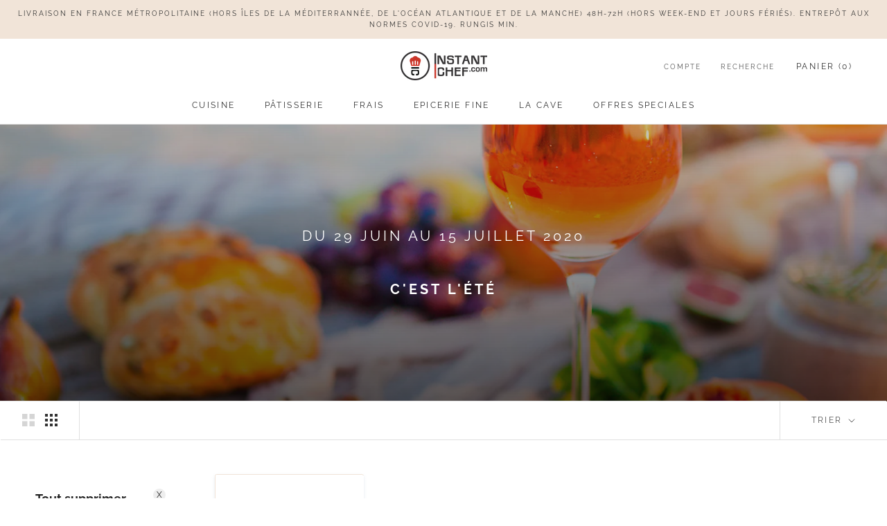

--- FILE ---
content_type: text/html; charset=utf-8
request_url: https://instantchef.com/collections/du-22-au-28-juin-2020
body_size: 24973
content:
<!doctype html>

<html class="no-js" lang="fr">
  <head><script>GSXMLHttpRequest = XMLHttpRequest;</script>
    <meta charset="utf-8"> 
    <meta http-equiv="X-UA-Compatible" content="IE=edge,chrome=1">
    <meta name="viewport" content="width=device-width, initial-scale=1.0, height=device-height, minimum-scale=1.0, maximum-scale=1.0">
    <meta name="theme-color" content="">

    
<title>Du 29 juin au 15 juillet 2020&nbsp;|&nbsp;Instant Chef</title><meta name="description" content="C&#39;est l&#39;été"><link rel="canonical" href="https://instantchef.com/collections/du-22-au-28-juin-2020"><link rel="shortcut icon" href="//instantchef.com/cdn/shop/files/Logo_large_45277ee4-5900-4b95-a40c-4d1925ce24c0_96x.png?v=1613775218" type="image/png"><meta property="og:type" content="website">
  <meta property="og:title" content="Du 29 juin au 15 juillet 2020">
  <meta property="og:image" content="http://instantchef.com/cdn/shop/collections/hero-ic-celete-2020-collection_grande.jpg?v=1591778292">
  <meta property="og:image:secure_url" content="https://instantchef.com/cdn/shop/collections/hero-ic-celete-2020-collection_grande.jpg?v=1591778292"><meta property="og:description" content="C&#39;est l&#39;été"><meta property="og:url" content="https://instantchef.com/collections/du-22-au-28-juin-2020">
<meta property="og:site_name" content="Instant Chef"><meta name="twitter:card" content="summary"><meta name="twitter:title" content="Du 29 juin au 15 juillet 2020">
  <meta name="twitter:description" content="C&#39;est l&#39;été">
  <meta name="twitter:image" content="https://instantchef.com/cdn/shop/collections/hero-ic-celete-2020-collection_600x600_crop_center.jpg?v=1591778292">

    <script>window.performance && window.performance.mark && window.performance.mark('shopify.content_for_header.start');</script><meta name="google-site-verification" content="mtXcNLmsKVHO1Sgdx4442OCtiWeezmAeeSflQhsVhuI">
<meta name="google-site-verification" content="D3uY0oWpdSrL0ehSqGpadPgE6AAhxZDgOsgYDaFT4K8">
<meta name="google-site-verification" content="qZRO8nB9poCRSbDvz1olbFYRC7RC3UpSLWDXFT1gk8I">
<meta id="shopify-digital-wallet" name="shopify-digital-wallet" content="/35404251269/digital_wallets/dialog">
<meta name="shopify-checkout-api-token" content="134aea2ba182e8db6d56fd5d1c384e74">
<link rel="alternate" type="application/atom+xml" title="Feed" href="/collections/du-22-au-28-juin-2020.atom" />
<link rel="alternate" type="application/json+oembed" href="https://instantchef.com/collections/du-22-au-28-juin-2020.oembed">
<script async="async" src="/checkouts/internal/preloads.js?locale=fr-FR"></script>
<script id="apple-pay-shop-capabilities" type="application/json">{"shopId":35404251269,"countryCode":"FR","currencyCode":"EUR","merchantCapabilities":["supports3DS"],"merchantId":"gid:\/\/shopify\/Shop\/35404251269","merchantName":"Instant Chef","requiredBillingContactFields":["postalAddress","email","phone"],"requiredShippingContactFields":["postalAddress","email","phone"],"shippingType":"shipping","supportedNetworks":["visa","masterCard","amex"],"total":{"type":"pending","label":"Instant Chef","amount":"1.00"},"shopifyPaymentsEnabled":false,"supportsSubscriptions":false}</script>
<script id="shopify-features" type="application/json">{"accessToken":"134aea2ba182e8db6d56fd5d1c384e74","betas":["rich-media-storefront-analytics"],"domain":"instantchef.com","predictiveSearch":true,"shopId":35404251269,"locale":"fr"}</script>
<script>var Shopify = Shopify || {};
Shopify.shop = "instant-chef-medelys.myshopify.com";
Shopify.locale = "fr";
Shopify.currency = {"active":"EUR","rate":"1.0"};
Shopify.country = "FR";
Shopify.theme = {"name":"AAD 09-24-Epicerie Flo","id":125210984581,"schema_name":"Prestige","schema_version":"4.7.1","theme_store_id":855,"role":"main"};
Shopify.theme.handle = "null";
Shopify.theme.style = {"id":null,"handle":null};
Shopify.cdnHost = "instantchef.com/cdn";
Shopify.routes = Shopify.routes || {};
Shopify.routes.root = "/";</script>
<script type="module">!function(o){(o.Shopify=o.Shopify||{}).modules=!0}(window);</script>
<script>!function(o){function n(){var o=[];function n(){o.push(Array.prototype.slice.apply(arguments))}return n.q=o,n}var t=o.Shopify=o.Shopify||{};t.loadFeatures=n(),t.autoloadFeatures=n()}(window);</script>
<script id="shop-js-analytics" type="application/json">{"pageType":"collection"}</script>
<script defer="defer" async type="module" src="//instantchef.com/cdn/shopifycloud/shop-js/modules/v2/client.init-shop-cart-sync_ChgkhDwU.fr.esm.js"></script>
<script defer="defer" async type="module" src="//instantchef.com/cdn/shopifycloud/shop-js/modules/v2/chunk.common_BJcqwDuF.esm.js"></script>
<script type="module">
  await import("//instantchef.com/cdn/shopifycloud/shop-js/modules/v2/client.init-shop-cart-sync_ChgkhDwU.fr.esm.js");
await import("//instantchef.com/cdn/shopifycloud/shop-js/modules/v2/chunk.common_BJcqwDuF.esm.js");

  window.Shopify.SignInWithShop?.initShopCartSync?.({"fedCMEnabled":true,"windoidEnabled":true});

</script>
<script>(function() {
  var isLoaded = false;
  function asyncLoad() {
    if (isLoaded) return;
    isLoaded = true;
    var urls = ["https:\/\/ecommplugins-scripts.trustpilot.com\/v2.1\/js\/header.min.js?settings=eyJrZXkiOiJEVmlJd0Y0QnFJVHd5Unh4In0=\u0026shop=instant-chef-medelys.myshopify.com","https:\/\/ecommplugins-trustboxsettings.trustpilot.com\/instant-chef-medelys.myshopify.com.js?settings=1586727851820\u0026shop=instant-chef-medelys.myshopify.com","https:\/\/motivate.shopapps.site\/motivator.php?shop=instant-chef-medelys.myshopify.com","https:\/\/cdn.nfcube.com\/instafeed-e0522fc622965d46e075845128980400.js?shop=instant-chef-medelys.myshopify.com"];
    for (var i = 0; i < urls.length; i++) {
      var s = document.createElement('script');
      s.type = 'text/javascript';
      s.async = true;
      s.src = urls[i];
      var x = document.getElementsByTagName('script')[0];
      x.parentNode.insertBefore(s, x);
    }
  };
  if(window.attachEvent) {
    window.attachEvent('onload', asyncLoad);
  } else {
    window.addEventListener('load', asyncLoad, false);
  }
})();</script>
<script id="__st">var __st={"a":35404251269,"offset":3600,"reqid":"8febdd06-1e0f-465e-80cc-bc4ecb0dff10-1764753347","pageurl":"instantchef.com\/collections\/du-22-au-28-juin-2020","u":"12ff9c998eed","p":"collection","rtyp":"collection","rid":189818437765};</script>
<script>window.ShopifyPaypalV4VisibilityTracking = true;</script>
<script id="captcha-bootstrap">!function(){'use strict';const t='contact',e='account',n='new_comment',o=[[t,t],['blogs',n],['comments',n],[t,'customer']],c=[[e,'customer_login'],[e,'guest_login'],[e,'recover_customer_password'],[e,'create_customer']],r=t=>t.map((([t,e])=>`form[action*='/${t}']:not([data-nocaptcha='true']) input[name='form_type'][value='${e}']`)).join(','),a=t=>()=>t?[...document.querySelectorAll(t)].map((t=>t.form)):[];function s(){const t=[...o],e=r(t);return a(e)}const i='password',u='form_key',d=['recaptcha-v3-token','g-recaptcha-response','h-captcha-response',i],f=()=>{try{return window.sessionStorage}catch{return}},m='__shopify_v',_=t=>t.elements[u];function p(t,e,n=!1){try{const o=window.sessionStorage,c=JSON.parse(o.getItem(e)),{data:r}=function(t){const{data:e,action:n}=t;return t[m]||n?{data:e,action:n}:{data:t,action:n}}(c);for(const[e,n]of Object.entries(r))t.elements[e]&&(t.elements[e].value=n);n&&o.removeItem(e)}catch(o){console.error('form repopulation failed',{error:o})}}const l='form_type',E='cptcha';function T(t){t.dataset[E]=!0}const w=window,h=w.document,L='Shopify',v='ce_forms',y='captcha';let A=!1;((t,e)=>{const n=(g='f06e6c50-85a8-45c8-87d0-21a2b65856fe',I='https://cdn.shopify.com/shopifycloud/storefront-forms-hcaptcha/ce_storefront_forms_captcha_hcaptcha.v1.5.2.iife.js',D={infoText:'Protégé par hCaptcha',privacyText:'Confidentialité',termsText:'Conditions'},(t,e,n)=>{const o=w[L][v],c=o.bindForm;if(c)return c(t,g,e,D).then(n);var r;o.q.push([[t,g,e,D],n]),r=I,A||(h.body.append(Object.assign(h.createElement('script'),{id:'captcha-provider',async:!0,src:r})),A=!0)});var g,I,D;w[L]=w[L]||{},w[L][v]=w[L][v]||{},w[L][v].q=[],w[L][y]=w[L][y]||{},w[L][y].protect=function(t,e){n(t,void 0,e),T(t)},Object.freeze(w[L][y]),function(t,e,n,w,h,L){const[v,y,A,g]=function(t,e,n){const i=e?o:[],u=t?c:[],d=[...i,...u],f=r(d),m=r(i),_=r(d.filter((([t,e])=>n.includes(e))));return[a(f),a(m),a(_),s()]}(w,h,L),I=t=>{const e=t.target;return e instanceof HTMLFormElement?e:e&&e.form},D=t=>v().includes(t);t.addEventListener('submit',(t=>{const e=I(t);if(!e)return;const n=D(e)&&!e.dataset.hcaptchaBound&&!e.dataset.recaptchaBound,o=_(e),c=g().includes(e)&&(!o||!o.value);(n||c)&&t.preventDefault(),c&&!n&&(function(t){try{if(!f())return;!function(t){const e=f();if(!e)return;const n=_(t);if(!n)return;const o=n.value;o&&e.removeItem(o)}(t);const e=Array.from(Array(32),(()=>Math.random().toString(36)[2])).join('');!function(t,e){_(t)||t.append(Object.assign(document.createElement('input'),{type:'hidden',name:u})),t.elements[u].value=e}(t,e),function(t,e){const n=f();if(!n)return;const o=[...t.querySelectorAll(`input[type='${i}']`)].map((({name:t})=>t)),c=[...d,...o],r={};for(const[a,s]of new FormData(t).entries())c.includes(a)||(r[a]=s);n.setItem(e,JSON.stringify({[m]:1,action:t.action,data:r}))}(t,e)}catch(e){console.error('failed to persist form',e)}}(e),e.submit())}));const S=(t,e)=>{t&&!t.dataset[E]&&(n(t,e.some((e=>e===t))),T(t))};for(const o of['focusin','change'])t.addEventListener(o,(t=>{const e=I(t);D(e)&&S(e,y())}));const B=e.get('form_key'),M=e.get(l),P=B&&M;t.addEventListener('DOMContentLoaded',(()=>{const t=y();if(P)for(const e of t)e.elements[l].value===M&&p(e,B);[...new Set([...A(),...v().filter((t=>'true'===t.dataset.shopifyCaptcha))])].forEach((e=>S(e,t)))}))}(h,new URLSearchParams(w.location.search),n,t,e,['guest_login'])})(!0,!0)}();</script>
<script integrity="sha256-52AcMU7V7pcBOXWImdc/TAGTFKeNjmkeM1Pvks/DTgc=" data-source-attribution="shopify.loadfeatures" defer="defer" src="//instantchef.com/cdn/shopifycloud/storefront/assets/storefront/load_feature-81c60534.js" crossorigin="anonymous"></script>
<script data-source-attribution="shopify.dynamic_checkout.dynamic.init">var Shopify=Shopify||{};Shopify.PaymentButton=Shopify.PaymentButton||{isStorefrontPortableWallets:!0,init:function(){window.Shopify.PaymentButton.init=function(){};var t=document.createElement("script");t.src="https://instantchef.com/cdn/shopifycloud/portable-wallets/latest/portable-wallets.fr.js",t.type="module",document.head.appendChild(t)}};
</script>
<script data-source-attribution="shopify.dynamic_checkout.buyer_consent">
  function portableWalletsHideBuyerConsent(e){var t=document.getElementById("shopify-buyer-consent"),n=document.getElementById("shopify-subscription-policy-button");t&&n&&(t.classList.add("hidden"),t.setAttribute("aria-hidden","true"),n.removeEventListener("click",e))}function portableWalletsShowBuyerConsent(e){var t=document.getElementById("shopify-buyer-consent"),n=document.getElementById("shopify-subscription-policy-button");t&&n&&(t.classList.remove("hidden"),t.removeAttribute("aria-hidden"),n.addEventListener("click",e))}window.Shopify?.PaymentButton&&(window.Shopify.PaymentButton.hideBuyerConsent=portableWalletsHideBuyerConsent,window.Shopify.PaymentButton.showBuyerConsent=portableWalletsShowBuyerConsent);
</script>
<script data-source-attribution="shopify.dynamic_checkout.cart.bootstrap">document.addEventListener("DOMContentLoaded",(function(){function t(){return document.querySelector("shopify-accelerated-checkout-cart, shopify-accelerated-checkout")}if(t())Shopify.PaymentButton.init();else{new MutationObserver((function(e,n){t()&&(Shopify.PaymentButton.init(),n.disconnect())})).observe(document.body,{childList:!0,subtree:!0})}}));
</script>
<link id="shopify-accelerated-checkout-styles" rel="stylesheet" media="screen" href="https://instantchef.com/cdn/shopifycloud/portable-wallets/latest/accelerated-checkout-backwards-compat.css" crossorigin="anonymous">
<style id="shopify-accelerated-checkout-cart">
        #shopify-buyer-consent {
  margin-top: 1em;
  display: inline-block;
  width: 100%;
}

#shopify-buyer-consent.hidden {
  display: none;
}

#shopify-subscription-policy-button {
  background: none;
  border: none;
  padding: 0;
  text-decoration: underline;
  font-size: inherit;
  cursor: pointer;
}

#shopify-subscription-policy-button::before {
  box-shadow: none;
}

      </style>

<script>window.performance && window.performance.mark && window.performance.mark('shopify.content_for_header.end');</script>

    <link rel="stylesheet" href="//instantchef.com/cdn/shop/t/86/assets/theme.scss.css?v=90634144377564851941757683300">
	<!-- THIS IS MY CUSTOM CSS -->
    <link href="//instantchef.com/cdn/shop/t/86/assets/theme-custom.css?v=153364490096570781821724912201" rel="stylesheet" type="text/css" media="all" />
    <!-- END NEW CODE  -->
    <script data-ad-client="ca-pub-5777293525192955" async src="https://pagead2.googlesyndication.com/pagead/js/adsbygoogle.js"></script>
    <script>
      // This allows to expose several variables to the global scope, to be used in scripts
      window.theme = {
        pageType: "collection",
        moneyFormat: "{{amount_with_comma_separator}} €",
        moneyWithCurrencyFormat: "{{amount_with_comma_separator}} EUR",
        productImageSize: "square",
        searchMode: "product",
        showPageTransition: true,
        showElementStaggering: true,
        showImageZooming: false
      };

      window.routes = {
        rootUrl: "\/",
        cartUrl: "\/cart",
        cartAddUrl: "\/cart\/add",
        cartChangeUrl: "\/cart\/change",
        searchUrl: "\/search",
        productRecommendationsUrl: "\/recommendations\/products"
      };

      window.languages = {
        cartAddNote: "Ajouter une note",
        cartEditNote: "Editer la note",
        productImageLoadingError: "L\u0026#39;image n\u0026#39;a pas pu être chargée. Essayez de recharger la page.",
        productFormAddToCart: "Ajouter au panier",
        productFormUnavailable: "Indisponible",
        productFormSoldOut: "Non disponible",
        shippingEstimatorOneResult: "1 option disponible :",
        shippingEstimatorMoreResults: "{{count}} options disponibles :",
        shippingEstimatorNoResults: "Nous ne livrons pas à cette adresse."
      };

      window.lazySizesConfig = {
        loadHidden: false,
        hFac: 0.5,
        expFactor: 2,
        ricTimeout: 150,
        lazyClass: 'Image--lazyLoad',
        loadingClass: 'Image--lazyLoading',
        loadedClass: 'Image--lazyLoaded'
      };

      document.documentElement.className = document.documentElement.className.replace('no-js', 'js');
      document.documentElement.style.setProperty('--window-height', window.innerHeight + 'px');

      // We do a quick detection of some features (we could use Modernizr but for so little...)
      (function() {
        document.documentElement.className += ((window.CSS && window.CSS.supports('(position: sticky) or (position: -webkit-sticky)')) ? ' supports-sticky' : ' no-supports-sticky');
        document.documentElement.className += (window.matchMedia('(-moz-touch-enabled: 1), (hover: none)')).matches ? ' no-supports-hover' : ' supports-hover';
      }());
    </script>

    <script src="//instantchef.com/cdn/shop/t/86/assets/lazysizes.min.js?v=174358363404432586981724912201" async></script><script src="https://polyfill-fastly.net/v3/polyfill.min.js?unknown=polyfill&features=fetch,Element.prototype.closest,Element.prototype.remove,Element.prototype.classList,Array.prototype.includes,Array.prototype.fill,Object.assign,CustomEvent,IntersectionObserver,IntersectionObserverEntry,URL" defer></script>
    <script src="//instantchef.com/cdn/shop/t/86/assets/libs.min.js?v=26178543184394469741724912201" defer></script>
    <script src="//instantchef.com/cdn/shop/t/86/assets/theme.min.js?v=132605306085625001331724912201" defer></script>

    <script>
      (function () {
        window.onpageshow = function() {
          if (window.theme.showPageTransition) {
            var pageTransition = document.querySelector('.PageTransition');

            if (pageTransition) {
              pageTransition.style.visibility = 'visible';
              pageTransition.style.opacity = '0';
            }
          }

          // When the page is loaded from the cache, we have to reload the cart content
          document.documentElement.dispatchEvent(new CustomEvent('cart:refresh', {
            bubbles: true
          }));
        };
      })();
    </script>

    


  <script type="application/ld+json">
  {
    "@context": "http://schema.org",
    "@type": "BreadcrumbList",
  "itemListElement": [{
      "@type": "ListItem",
      "position": 1,
      "name": "Translation missing: fr.general.breadcrumb.home",
      "item": "https://instantchef.com"
    },{
          "@type": "ListItem",
          "position": 2,
          "name": "Du 29 juin au 15 juillet 2020",
          "item": "https://instantchef.com/collections/du-22-au-28-juin-2020"
        }]
  }
  </script>

  <div id="shopify-section-filter-menu-settings" class="shopify-section"><style type="text/css">
/*  Filter Menu Color and Image Section CSS */</style>
<link href="//instantchef.com/cdn/shop/t/86/assets/filter-menu.scss.css?v=74098115572860500601724912368" rel="stylesheet" type="text/css" media="all" />
<script src="//instantchef.com/cdn/shop/t/86/assets/filter-menu.js?v=162953565420282952561724912201" type="text/javascript"></script>





</div>
<script src="https://cdnjs.cloudflare.com/ajax/libs/jquery/3.3.1/jquery.min.js" integrity="sha256-FgpCb/KJQlLNfOu91ta32o/NMZxltwRo8QtmkMRdAu8=" crossorigin="anonymous"></script>
<!-- Pinterest script --><meta name="p:domain_verify" content="7bc0f8894c104af75a71fec7e37b9b8d"/><!-- End pinterest script -->
<link href="https://monorail-edge.shopifysvc.com" rel="dns-prefetch">
<script>(function(){if ("sendBeacon" in navigator && "performance" in window) {try {var session_token_from_headers = performance.getEntriesByType('navigation')[0].serverTiming.find(x => x.name == '_s').description;} catch {var session_token_from_headers = undefined;}var session_cookie_matches = document.cookie.match(/_shopify_s=([^;]*)/);var session_token_from_cookie = session_cookie_matches && session_cookie_matches.length === 2 ? session_cookie_matches[1] : "";var session_token = session_token_from_headers || session_token_from_cookie || "";function handle_abandonment_event(e) {var entries = performance.getEntries().filter(function(entry) {return /monorail-edge.shopifysvc.com/.test(entry.name);});if (!window.abandonment_tracked && entries.length === 0) {window.abandonment_tracked = true;var currentMs = Date.now();var navigation_start = performance.timing.navigationStart;var payload = {shop_id: 35404251269,url: window.location.href,navigation_start,duration: currentMs - navigation_start,session_token,page_type: "collection"};window.navigator.sendBeacon("https://monorail-edge.shopifysvc.com/v1/produce", JSON.stringify({schema_id: "online_store_buyer_site_abandonment/1.1",payload: payload,metadata: {event_created_at_ms: currentMs,event_sent_at_ms: currentMs}}));}}window.addEventListener('pagehide', handle_abandonment_event);}}());</script>
<script id="web-pixels-manager-setup">(function e(e,d,r,n,o){if(void 0===o&&(o={}),!Boolean(null===(a=null===(i=window.Shopify)||void 0===i?void 0:i.analytics)||void 0===a?void 0:a.replayQueue)){var i,a;window.Shopify=window.Shopify||{};var t=window.Shopify;t.analytics=t.analytics||{};var s=t.analytics;s.replayQueue=[],s.publish=function(e,d,r){return s.replayQueue.push([e,d,r]),!0};try{self.performance.mark("wpm:start")}catch(e){}var l=function(){var e={modern:/Edge?\/(1{2}[4-9]|1[2-9]\d|[2-9]\d{2}|\d{4,})\.\d+(\.\d+|)|Firefox\/(1{2}[4-9]|1[2-9]\d|[2-9]\d{2}|\d{4,})\.\d+(\.\d+|)|Chrom(ium|e)\/(9{2}|\d{3,})\.\d+(\.\d+|)|(Maci|X1{2}).+ Version\/(15\.\d+|(1[6-9]|[2-9]\d|\d{3,})\.\d+)([,.]\d+|)( \(\w+\)|)( Mobile\/\w+|) Safari\/|Chrome.+OPR\/(9{2}|\d{3,})\.\d+\.\d+|(CPU[ +]OS|iPhone[ +]OS|CPU[ +]iPhone|CPU IPhone OS|CPU iPad OS)[ +]+(15[._]\d+|(1[6-9]|[2-9]\d|\d{3,})[._]\d+)([._]\d+|)|Android:?[ /-](13[3-9]|1[4-9]\d|[2-9]\d{2}|\d{4,})(\.\d+|)(\.\d+|)|Android.+Firefox\/(13[5-9]|1[4-9]\d|[2-9]\d{2}|\d{4,})\.\d+(\.\d+|)|Android.+Chrom(ium|e)\/(13[3-9]|1[4-9]\d|[2-9]\d{2}|\d{4,})\.\d+(\.\d+|)|SamsungBrowser\/([2-9]\d|\d{3,})\.\d+/,legacy:/Edge?\/(1[6-9]|[2-9]\d|\d{3,})\.\d+(\.\d+|)|Firefox\/(5[4-9]|[6-9]\d|\d{3,})\.\d+(\.\d+|)|Chrom(ium|e)\/(5[1-9]|[6-9]\d|\d{3,})\.\d+(\.\d+|)([\d.]+$|.*Safari\/(?![\d.]+ Edge\/[\d.]+$))|(Maci|X1{2}).+ Version\/(10\.\d+|(1[1-9]|[2-9]\d|\d{3,})\.\d+)([,.]\d+|)( \(\w+\)|)( Mobile\/\w+|) Safari\/|Chrome.+OPR\/(3[89]|[4-9]\d|\d{3,})\.\d+\.\d+|(CPU[ +]OS|iPhone[ +]OS|CPU[ +]iPhone|CPU IPhone OS|CPU iPad OS)[ +]+(10[._]\d+|(1[1-9]|[2-9]\d|\d{3,})[._]\d+)([._]\d+|)|Android:?[ /-](13[3-9]|1[4-9]\d|[2-9]\d{2}|\d{4,})(\.\d+|)(\.\d+|)|Mobile Safari.+OPR\/([89]\d|\d{3,})\.\d+\.\d+|Android.+Firefox\/(13[5-9]|1[4-9]\d|[2-9]\d{2}|\d{4,})\.\d+(\.\d+|)|Android.+Chrom(ium|e)\/(13[3-9]|1[4-9]\d|[2-9]\d{2}|\d{4,})\.\d+(\.\d+|)|Android.+(UC? ?Browser|UCWEB|U3)[ /]?(15\.([5-9]|\d{2,})|(1[6-9]|[2-9]\d|\d{3,})\.\d+)\.\d+|SamsungBrowser\/(5\.\d+|([6-9]|\d{2,})\.\d+)|Android.+MQ{2}Browser\/(14(\.(9|\d{2,})|)|(1[5-9]|[2-9]\d|\d{3,})(\.\d+|))(\.\d+|)|K[Aa][Ii]OS\/(3\.\d+|([4-9]|\d{2,})\.\d+)(\.\d+|)/},d=e.modern,r=e.legacy,n=navigator.userAgent;return n.match(d)?"modern":n.match(r)?"legacy":"unknown"}(),u="modern"===l?"modern":"legacy",c=(null!=n?n:{modern:"",legacy:""})[u],f=function(e){return[e.baseUrl,"/wpm","/b",e.hashVersion,"modern"===e.buildTarget?"m":"l",".js"].join("")}({baseUrl:d,hashVersion:r,buildTarget:u}),m=function(e){var d=e.version,r=e.bundleTarget,n=e.surface,o=e.pageUrl,i=e.monorailEndpoint;return{emit:function(e){var a=e.status,t=e.errorMsg,s=(new Date).getTime(),l=JSON.stringify({metadata:{event_sent_at_ms:s},events:[{schema_id:"web_pixels_manager_load/3.1",payload:{version:d,bundle_target:r,page_url:o,status:a,surface:n,error_msg:t},metadata:{event_created_at_ms:s}}]});if(!i)return console&&console.warn&&console.warn("[Web Pixels Manager] No Monorail endpoint provided, skipping logging."),!1;try{return self.navigator.sendBeacon.bind(self.navigator)(i,l)}catch(e){}var u=new XMLHttpRequest;try{return u.open("POST",i,!0),u.setRequestHeader("Content-Type","text/plain"),u.send(l),!0}catch(e){return console&&console.warn&&console.warn("[Web Pixels Manager] Got an unhandled error while logging to Monorail."),!1}}}}({version:r,bundleTarget:l,surface:e.surface,pageUrl:self.location.href,monorailEndpoint:e.monorailEndpoint});try{o.browserTarget=l,function(e){var d=e.src,r=e.async,n=void 0===r||r,o=e.onload,i=e.onerror,a=e.sri,t=e.scriptDataAttributes,s=void 0===t?{}:t,l=document.createElement("script"),u=document.querySelector("head"),c=document.querySelector("body");if(l.async=n,l.src=d,a&&(l.integrity=a,l.crossOrigin="anonymous"),s)for(var f in s)if(Object.prototype.hasOwnProperty.call(s,f))try{l.dataset[f]=s[f]}catch(e){}if(o&&l.addEventListener("load",o),i&&l.addEventListener("error",i),u)u.appendChild(l);else{if(!c)throw new Error("Did not find a head or body element to append the script");c.appendChild(l)}}({src:f,async:!0,onload:function(){if(!function(){var e,d;return Boolean(null===(d=null===(e=window.Shopify)||void 0===e?void 0:e.analytics)||void 0===d?void 0:d.initialized)}()){var d=window.webPixelsManager.init(e)||void 0;if(d){var r=window.Shopify.analytics;r.replayQueue.forEach((function(e){var r=e[0],n=e[1],o=e[2];d.publishCustomEvent(r,n,o)})),r.replayQueue=[],r.publish=d.publishCustomEvent,r.visitor=d.visitor,r.initialized=!0}}},onerror:function(){return m.emit({status:"failed",errorMsg:"".concat(f," has failed to load")})},sri:function(e){var d=/^sha384-[A-Za-z0-9+/=]+$/;return"string"==typeof e&&d.test(e)}(c)?c:"",scriptDataAttributes:o}),m.emit({status:"loading"})}catch(e){m.emit({status:"failed",errorMsg:(null==e?void 0:e.message)||"Unknown error"})}}})({shopId: 35404251269,storefrontBaseUrl: "https://instantchef.com",extensionsBaseUrl: "https://extensions.shopifycdn.com/cdn/shopifycloud/web-pixels-manager",monorailEndpoint: "https://monorail-edge.shopifysvc.com/unstable/produce_batch",surface: "storefront-renderer",enabledBetaFlags: ["2dca8a86"],webPixelsConfigList: [{"id":"278364293","configuration":"{\"config\":\"{\\\"pixel_id\\\":\\\"AW-652243078\\\",\\\"target_country\\\":\\\"FR\\\",\\\"gtag_events\\\":[{\\\"type\\\":\\\"page_view\\\",\\\"action_label\\\":\\\"AW-652243078\\\/zShqCIXRmM0BEIbhgbcC\\\"},{\\\"type\\\":\\\"purchase\\\",\\\"action_label\\\":\\\"AW-652243078\\\/ARH6CIjRmM0BEIbhgbcC\\\"},{\\\"type\\\":\\\"view_item\\\",\\\"action_label\\\":\\\"AW-652243078\\\/wt0sCIHWmM0BEIbhgbcC\\\"},{\\\"type\\\":\\\"add_to_cart\\\",\\\"action_label\\\":\\\"AW-652243078\\\/Q5nnCITWmM0BEIbhgbcC\\\"},{\\\"type\\\":\\\"begin_checkout\\\",\\\"action_label\\\":\\\"AW-652243078\\\/3amACIfWmM0BEIbhgbcC\\\"},{\\\"type\\\":\\\"search\\\",\\\"action_label\\\":\\\"AW-652243078\\\/yn4lCIrWmM0BEIbhgbcC\\\"},{\\\"type\\\":\\\"add_payment_info\\\",\\\"action_label\\\":\\\"AW-652243078\\\/ZNP0CI3WmM0BEIbhgbcC\\\"}],\\\"enable_monitoring_mode\\\":false}\"}","eventPayloadVersion":"v1","runtimeContext":"OPEN","scriptVersion":"b2a88bafab3e21179ed38636efcd8a93","type":"APP","apiClientId":1780363,"privacyPurposes":[],"dataSharingAdjustments":{"protectedCustomerApprovalScopes":["read_customer_address","read_customer_email","read_customer_name","read_customer_personal_data","read_customer_phone"]}},{"id":"51871877","eventPayloadVersion":"v1","runtimeContext":"LAX","scriptVersion":"1","type":"CUSTOM","privacyPurposes":["ANALYTICS"],"name":"Google Analytics tag (migrated)"},{"id":"shopify-app-pixel","configuration":"{}","eventPayloadVersion":"v1","runtimeContext":"STRICT","scriptVersion":"0450","apiClientId":"shopify-pixel","type":"APP","privacyPurposes":["ANALYTICS","MARKETING"]},{"id":"shopify-custom-pixel","eventPayloadVersion":"v1","runtimeContext":"LAX","scriptVersion":"0450","apiClientId":"shopify-pixel","type":"CUSTOM","privacyPurposes":["ANALYTICS","MARKETING"]}],isMerchantRequest: false,initData: {"shop":{"name":"Instant Chef","paymentSettings":{"currencyCode":"EUR"},"myshopifyDomain":"instant-chef-medelys.myshopify.com","countryCode":"FR","storefrontUrl":"https:\/\/instantchef.com"},"customer":null,"cart":null,"checkout":null,"productVariants":[],"purchasingCompany":null},},"https://instantchef.com/cdn","ae1676cfwd2530674p4253c800m34e853cb",{"modern":"","legacy":""},{"shopId":"35404251269","storefrontBaseUrl":"https:\/\/instantchef.com","extensionBaseUrl":"https:\/\/extensions.shopifycdn.com\/cdn\/shopifycloud\/web-pixels-manager","surface":"storefront-renderer","enabledBetaFlags":"[\"2dca8a86\"]","isMerchantRequest":"false","hashVersion":"ae1676cfwd2530674p4253c800m34e853cb","publish":"custom","events":"[[\"page_viewed\",{}],[\"collection_viewed\",{\"collection\":{\"id\":\"189818437765\",\"title\":\"Du 29 juin au 15 juillet 2020\",\"productVariants\":[{\"price\":{\"amount\":18.0,\"currencyCode\":\"EUR\"},\"product\":{\"title\":\"Poivre des gorilles - 175g\",\"vendor\":\"Medelys\",\"id\":\"5068975669381\",\"untranslatedTitle\":\"Poivre des gorilles - 175g\",\"url\":\"\/products\/poivre-des-gorilles-190g\",\"type\":\"Assaisonnements et Condiments\"},\"id\":\"34291546357893\",\"image\":{\"src\":\"\/\/instantchef.com\/cdn\/shop\/files\/350381.jpg?v=1761161507\"},\"sku\":\"350381\",\"title\":\"Default Title\",\"untranslatedTitle\":\"Default Title\"}]}}]]"});</script><script>
  window.ShopifyAnalytics = window.ShopifyAnalytics || {};
  window.ShopifyAnalytics.meta = window.ShopifyAnalytics.meta || {};
  window.ShopifyAnalytics.meta.currency = 'EUR';
  var meta = {"products":[{"id":5068975669381,"gid":"gid:\/\/shopify\/Product\/5068975669381","vendor":"Medelys","type":"Assaisonnements et Condiments","variants":[{"id":34291546357893,"price":1800,"name":"Poivre des gorilles - 175g","public_title":null,"sku":"350381"}],"remote":false}],"page":{"pageType":"collection","resourceType":"collection","resourceId":189818437765}};
  for (var attr in meta) {
    window.ShopifyAnalytics.meta[attr] = meta[attr];
  }
</script>
<script class="analytics">
  (function () {
    var customDocumentWrite = function(content) {
      var jquery = null;

      if (window.jQuery) {
        jquery = window.jQuery;
      } else if (window.Checkout && window.Checkout.$) {
        jquery = window.Checkout.$;
      }

      if (jquery) {
        jquery('body').append(content);
      }
    };

    var hasLoggedConversion = function(token) {
      if (token) {
        return document.cookie.indexOf('loggedConversion=' + token) !== -1;
      }
      return false;
    }

    var setCookieIfConversion = function(token) {
      if (token) {
        var twoMonthsFromNow = new Date(Date.now());
        twoMonthsFromNow.setMonth(twoMonthsFromNow.getMonth() + 2);

        document.cookie = 'loggedConversion=' + token + '; expires=' + twoMonthsFromNow;
      }
    }

    var trekkie = window.ShopifyAnalytics.lib = window.trekkie = window.trekkie || [];
    if (trekkie.integrations) {
      return;
    }
    trekkie.methods = [
      'identify',
      'page',
      'ready',
      'track',
      'trackForm',
      'trackLink'
    ];
    trekkie.factory = function(method) {
      return function() {
        var args = Array.prototype.slice.call(arguments);
        args.unshift(method);
        trekkie.push(args);
        return trekkie;
      };
    };
    for (var i = 0; i < trekkie.methods.length; i++) {
      var key = trekkie.methods[i];
      trekkie[key] = trekkie.factory(key);
    }
    trekkie.load = function(config) {
      trekkie.config = config || {};
      trekkie.config.initialDocumentCookie = document.cookie;
      var first = document.getElementsByTagName('script')[0];
      var script = document.createElement('script');
      script.type = 'text/javascript';
      script.onerror = function(e) {
        var scriptFallback = document.createElement('script');
        scriptFallback.type = 'text/javascript';
        scriptFallback.onerror = function(error) {
                var Monorail = {
      produce: function produce(monorailDomain, schemaId, payload) {
        var currentMs = new Date().getTime();
        var event = {
          schema_id: schemaId,
          payload: payload,
          metadata: {
            event_created_at_ms: currentMs,
            event_sent_at_ms: currentMs
          }
        };
        return Monorail.sendRequest("https://" + monorailDomain + "/v1/produce", JSON.stringify(event));
      },
      sendRequest: function sendRequest(endpointUrl, payload) {
        // Try the sendBeacon API
        if (window && window.navigator && typeof window.navigator.sendBeacon === 'function' && typeof window.Blob === 'function' && !Monorail.isIos12()) {
          var blobData = new window.Blob([payload], {
            type: 'text/plain'
          });

          if (window.navigator.sendBeacon(endpointUrl, blobData)) {
            return true;
          } // sendBeacon was not successful

        } // XHR beacon

        var xhr = new XMLHttpRequest();

        try {
          xhr.open('POST', endpointUrl);
          xhr.setRequestHeader('Content-Type', 'text/plain');
          xhr.send(payload);
        } catch (e) {
          console.log(e);
        }

        return false;
      },
      isIos12: function isIos12() {
        return window.navigator.userAgent.lastIndexOf('iPhone; CPU iPhone OS 12_') !== -1 || window.navigator.userAgent.lastIndexOf('iPad; CPU OS 12_') !== -1;
      }
    };
    Monorail.produce('monorail-edge.shopifysvc.com',
      'trekkie_storefront_load_errors/1.1',
      {shop_id: 35404251269,
      theme_id: 125210984581,
      app_name: "storefront",
      context_url: window.location.href,
      source_url: "//instantchef.com/cdn/s/trekkie.storefront.3c703df509f0f96f3237c9daa54e2777acf1a1dd.min.js"});

        };
        scriptFallback.async = true;
        scriptFallback.src = '//instantchef.com/cdn/s/trekkie.storefront.3c703df509f0f96f3237c9daa54e2777acf1a1dd.min.js';
        first.parentNode.insertBefore(scriptFallback, first);
      };
      script.async = true;
      script.src = '//instantchef.com/cdn/s/trekkie.storefront.3c703df509f0f96f3237c9daa54e2777acf1a1dd.min.js';
      first.parentNode.insertBefore(script, first);
    };
    trekkie.load(
      {"Trekkie":{"appName":"storefront","development":false,"defaultAttributes":{"shopId":35404251269,"isMerchantRequest":null,"themeId":125210984581,"themeCityHash":"1448145443802622997","contentLanguage":"fr","currency":"EUR","eventMetadataId":"73acacd3-8a31-4b0f-a80a-167b305332d6"},"isServerSideCookieWritingEnabled":true,"monorailRegion":"shop_domain","enabledBetaFlags":["f0df213a"]},"Session Attribution":{},"S2S":{"facebookCapiEnabled":false,"source":"trekkie-storefront-renderer","apiClientId":580111}}
    );

    var loaded = false;
    trekkie.ready(function() {
      if (loaded) return;
      loaded = true;

      window.ShopifyAnalytics.lib = window.trekkie;

      var originalDocumentWrite = document.write;
      document.write = customDocumentWrite;
      try { window.ShopifyAnalytics.merchantGoogleAnalytics.call(this); } catch(error) {};
      document.write = originalDocumentWrite;

      window.ShopifyAnalytics.lib.page(null,{"pageType":"collection","resourceType":"collection","resourceId":189818437765,"shopifyEmitted":true});

      var match = window.location.pathname.match(/checkouts\/(.+)\/(thank_you|post_purchase)/)
      var token = match? match[1]: undefined;
      if (!hasLoggedConversion(token)) {
        setCookieIfConversion(token);
        window.ShopifyAnalytics.lib.track("Viewed Product Category",{"currency":"EUR","category":"Collection: du-22-au-28-juin-2020","collectionName":"du-22-au-28-juin-2020","collectionId":189818437765,"nonInteraction":true},undefined,undefined,{"shopifyEmitted":true});
      }
    });


        var eventsListenerScript = document.createElement('script');
        eventsListenerScript.async = true;
        eventsListenerScript.src = "//instantchef.com/cdn/shopifycloud/storefront/assets/shop_events_listener-3da45d37.js";
        document.getElementsByTagName('head')[0].appendChild(eventsListenerScript);

})();</script>
  <script>
  if (!window.ga || (window.ga && typeof window.ga !== 'function')) {
    window.ga = function ga() {
      (window.ga.q = window.ga.q || []).push(arguments);
      if (window.Shopify && window.Shopify.analytics && typeof window.Shopify.analytics.publish === 'function') {
        window.Shopify.analytics.publish("ga_stub_called", {}, {sendTo: "google_osp_migration"});
      }
      console.error("Shopify's Google Analytics stub called with:", Array.from(arguments), "\nSee https://help.shopify.com/manual/promoting-marketing/pixels/pixel-migration#google for more information.");
    };
    if (window.Shopify && window.Shopify.analytics && typeof window.Shopify.analytics.publish === 'function') {
      window.Shopify.analytics.publish("ga_stub_initialized", {}, {sendTo: "google_osp_migration"});
    }
  }
</script>
<script
  defer
  src="https://instantchef.com/cdn/shopifycloud/perf-kit/shopify-perf-kit-2.1.2.min.js"
  data-application="storefront-renderer"
  data-shop-id="35404251269"
  data-render-region="gcp-us-central1"
  data-page-type="collection"
  data-theme-instance-id="125210984581"
  data-theme-name="Prestige"
  data-theme-version="4.7.1"
  data-monorail-region="shop_domain"
  data-resource-timing-sampling-rate="10"
  data-shs="true"
  data-shs-beacon="true"
  data-shs-export-with-fetch="true"
  data-shs-logs-sample-rate="1"
></script>
</head>
  <body class="prestige--v4  template-collection">
    <a class="PageSkipLink u-visually-hidden" href="#main">Aller au contenu</a>
    <span class="LoadingBar"></span>
    <div class="PageOverlay"></div>
    <div class="PageTransition"></div>

    <div id="shopify-section-popup" class="shopify-section"></div>
    <div id="shopify-section-sidebar-menu" class="shopify-section"><section id="sidebar-menu" class="SidebarMenu Drawer Drawer--small Drawer--fromLeft" aria-hidden="true" data-section-id="sidebar-menu" data-section-type="sidebar-menu">
    <header class="Drawer__Header" data-drawer-animated-left>
      <button class="Drawer__Close Icon-Wrapper--clickable" data-action="close-drawer" data-drawer-id="sidebar-menu" aria-label="Fermer la navigation"><svg class="Icon Icon--close" role="presentation" viewBox="0 0 16 14">
      <path d="M15 0L1 14m14 0L1 0" stroke="currentColor" fill="none" fill-rule="evenodd"></path>
    </svg></button>
    </header>

    <div class="Drawer__Content">
      <div class="Drawer__Main" data-drawer-animated-left data-scrollable>
        <div class="Drawer__Container">
          <nav class="SidebarMenu__Nav SidebarMenu__Nav--primary" aria-label="Navigation latérale"><div class="Collapsible"><button class="Collapsible__Button Heading u-h6" data-action="toggle-collapsible" aria-expanded="false">Cuisine<span class="Collapsible__Plus"></span>
                  </button>

                  <div class="Collapsible__Inner">
                    <div class="Collapsible__Content"><div class="Collapsible"><button class="Collapsible__Button Heading Text--subdued Link--primary u-h7" data-action="toggle-collapsible" aria-expanded="false">Assaisonnements et Condiments<span class="Collapsible__Plus"></span>
                            </button>

                            <div class="Collapsible__Inner">
                              <div class="Collapsible__Content">
                                <ul class="Linklist Linklist--bordered Linklist--spacingLoose"><li class="Linklist__Item">
                                      <a href="/collections/ss-famille_epices" class="Text--subdued Link Link--primary">Epices</a>
                                    </li><li class="Linklist__Item">
                                      <a href="/collections/ss-famille_aromates-et-sels" class="Text--subdued Link Link--primary">Aromates et Sels</a>
                                    </li><li class="Linklist__Item">
                                      <a href="/collections/ss-famille_condiments-et-sauces" class="Text--subdued Link Link--primary">Condiments et sauces</a>
                                    </li></ul>
                              </div>
                            </div></div><div class="Collapsible"><button class="Collapsible__Button Heading Text--subdued Link--primary u-h7" data-action="toggle-collapsible" aria-expanded="false">Huiles et vinaigres<span class="Collapsible__Plus"></span>
                            </button>

                            <div class="Collapsible__Inner">
                              <div class="Collapsible__Content">
                                <ul class="Linklist Linklist--bordered Linklist--spacingLoose"><li class="Linklist__Item">
                                      <a href="/collections/ss-famille_huiles" class="Text--subdued Link Link--primary">Huiles</a>
                                    </li><li class="Linklist__Item">
                                      <a href="/collections/ss-famille_cremes-et-vinaigres" class="Text--subdued Link Link--primary">Crèmes et vinaigres</a>
                                    </li></ul>
                              </div>
                            </div></div><div class="Collapsible"><button class="Collapsible__Button Heading Text--subdued Link--primary u-h7" data-action="toggle-collapsible" aria-expanded="false">Aides culinaires cuisine<span class="Collapsible__Plus"></span>
                            </button>

                            <div class="Collapsible__Inner">
                              <div class="Collapsible__Content">
                                <ul class="Linklist Linklist--bordered Linklist--spacingLoose"><li class="Linklist__Item">
                                      <a href="/collections/famille_aides-culinaires-cuisine" class="Text--subdued Link Link--primary">Aides culinaires cuisine</a>
                                    </li></ul>
                              </div>
                            </div></div><div class="Collapsible"><button class="Collapsible__Button Heading Text--subdued Link--primary u-h7" data-action="toggle-collapsible" aria-expanded="false">Légumes et féculents<span class="Collapsible__Plus"></span>
                            </button>

                            <div class="Collapsible__Inner">
                              <div class="Collapsible__Content">
                                <ul class="Linklist Linklist--bordered Linklist--spacingLoose"><li class="Linklist__Item">
                                      <a href="/collections/ss-famille_legumes-et-olives" class="Text--subdued Link Link--primary">Légumes et olives</a>
                                    </li><li class="Linklist__Item">
                                      <a href="/collections/ss-famille_feculents" class="Text--subdued Link Link--primary">Féculents</a>
                                    </li></ul>
                              </div>
                            </div></div><div class="Collapsible"><button class="Collapsible__Button Heading Text--subdued Link--primary u-h7" data-action="toggle-collapsible" aria-expanded="false">Truffes et champignons<span class="Collapsible__Plus"></span>
                            </button>

                            <div class="Collapsible__Inner">
                              <div class="Collapsible__Content">
                                <ul class="Linklist Linklist--bordered Linklist--spacingLoose"><li class="Linklist__Item">
                                      <a href="/collections/ss-famille_truffes" class="Text--subdued Link Link--primary">Truffes</a>
                                    </li><li class="Linklist__Item">
                                      <a href="/collections/ss-famille_champignons" class="Text--subdued Link Link--primary">Champignons</a>
                                    </li></ul>
                              </div>
                            </div></div><div class="Collapsible"><button class="Collapsible__Button Heading Text--subdued Link--primary u-h7" data-action="toggle-collapsible" aria-expanded="false">Végétal<span class="Collapsible__Plus"></span>
                            </button>

                            <div class="Collapsible__Inner">
                              <div class="Collapsible__Content">
                                <ul class="Linklist Linklist--bordered Linklist--spacingLoose"><li class="Linklist__Item">
                                      <a href="/collections/famille_vegetal" class="Text--subdued Link Link--primary">Végétal</a>
                                    </li></ul>
                              </div>
                            </div></div></div>
                  </div></div><div class="Collapsible"><button class="Collapsible__Button Heading u-h6" data-action="toggle-collapsible" aria-expanded="false">Pâtisserie<span class="Collapsible__Plus"></span>
                  </button>

                  <div class="Collapsible__Inner">
                    <div class="Collapsible__Content"><div class="Collapsible"><button class="Collapsible__Button Heading Text--subdued Link--primary u-h7" data-action="toggle-collapsible" aria-expanded="false">Ingrédients pâtisserie<span class="Collapsible__Plus"></span>
                            </button>

                            <div class="Collapsible__Inner">
                              <div class="Collapsible__Content">
                                <ul class="Linklist Linklist--bordered Linklist--spacingLoose"><li class="Linklist__Item">
                                      <a href="/collections/ss-famille_chocolats-de-couverture" class="Text--subdued Link Link--primary">Chocolats de couverture</a>
                                    </li><li class="Linklist__Item">
                                      <a href="/collections/ss-famille_aides-culinaires" class="Text--subdued Link Link--primary">Aides culinaires</a>
                                    </li></ul>
                              </div>
                            </div></div><div class="Collapsible"><button class="Collapsible__Button Heading Text--subdued Link--primary u-h7" data-action="toggle-collapsible" aria-expanded="false">Fruits patisserie<span class="Collapsible__Plus"></span>
                            </button>

                            <div class="Collapsible__Inner">
                              <div class="Collapsible__Content">
                                <ul class="Linklist Linklist--bordered Linklist--spacingLoose"><li class="Linklist__Item">
                                      <a href="/collections/famille_fruits-patisserie" class="Text--subdued Link Link--primary">Fruits patisserie</a>
                                    </li></ul>
                              </div>
                            </div></div><div class="Collapsible"><button class="Collapsible__Button Heading Text--subdued Link--primary u-h7" data-action="toggle-collapsible" aria-expanded="false">Vanille<span class="Collapsible__Plus"></span>
                            </button>

                            <div class="Collapsible__Inner">
                              <div class="Collapsible__Content">
                                <ul class="Linklist Linklist--bordered Linklist--spacingLoose"><li class="Linklist__Item">
                                      <a href="/collections/ss-famille_vanille" class="Text--subdued Link Link--primary">Vanille</a>
                                    </li></ul>
                              </div>
                            </div></div><div class="Collapsible"><button class="Collapsible__Button Heading Text--subdued Link--primary u-h7" data-action="toggle-collapsible" aria-expanded="false">Ingrédients de base<span class="Collapsible__Plus"></span>
                            </button>

                            <div class="Collapsible__Inner">
                              <div class="Collapsible__Content">
                                <ul class="Linklist Linklist--bordered Linklist--spacingLoose"><li class="Linklist__Item">
                                      <a href="/collections/ss-famille_ingredients" class="Text--subdued Link Link--primary">Ingrédients</a>
                                    </li></ul>
                              </div>
                            </div></div></div>
                  </div></div><div class="Collapsible"><button class="Collapsible__Button Heading u-h6" data-action="toggle-collapsible" aria-expanded="false">Frais<span class="Collapsible__Plus"></span>
                  </button>

                  <div class="Collapsible__Inner">
                    <div class="Collapsible__Content"><div class="Collapsible"><button class="Collapsible__Button Heading Text--subdued Link--primary u-h7" data-action="toggle-collapsible" aria-expanded="false">Salaisons maritimes<span class="Collapsible__Plus"></span>
                            </button>

                            <div class="Collapsible__Inner">
                              <div class="Collapsible__Content">
                                <ul class="Linklist Linklist--bordered Linklist--spacingLoose"><li class="Linklist__Item">
                                      <a href="/collections/ss-famille_salaisons-maritimes" class="Text--subdued Link Link--primary">Salaisons maritimes</a>
                                    </li><li class="Linklist__Item">
                                      <a href="/collections/ss-famille_caviars" class="Text--subdued Link Link--primary">Caviars</a>
                                    </li></ul>
                              </div>
                            </div></div><div class="Collapsible"><button class="Collapsible__Button Heading Text--subdued Link--primary u-h7" data-action="toggle-collapsible" aria-expanded="false">Charcuterie et foie gras<span class="Collapsible__Plus"></span>
                            </button>

                            <div class="Collapsible__Inner">
                              <div class="Collapsible__Content">
                                <ul class="Linklist Linklist--bordered Linklist--spacingLoose"><li class="Linklist__Item">
                                      <a href="/collections/ss-famille_charcuterie" class="Text--subdued Link Link--primary">Charcuterie</a>
                                    </li><li class="Linklist__Item">
                                      <a href="/collections/ss-famille_specialites-traiteur" class="Text--subdued Link Link--primary">Spécialités traiteur</a>
                                    </li><li class="Linklist__Item">
                                      <a href="/collections/ss-famille_foie-gras" class="Text--subdued Link Link--primary">Foie gras</a>
                                    </li></ul>
                              </div>
                            </div></div><div class="Collapsible"><button class="Collapsible__Button Heading Text--subdued Link--primary u-h7" data-action="toggle-collapsible" aria-expanded="false">Accompagnement et aides culinaires<span class="Collapsible__Plus"></span>
                            </button>

                            <div class="Collapsible__Inner">
                              <div class="Collapsible__Content">
                                <ul class="Linklist Linklist--bordered Linklist--spacingLoose"><li class="Linklist__Item">
                                      <a href="/collections/ss-famille_accompagnement" class="Text--subdued Link Link--primary">Accompagnement</a>
                                    </li></ul>
                              </div>
                            </div></div><div class="Collapsible"><button class="Collapsible__Button Heading Text--subdued Link--primary u-h7" data-action="toggle-collapsible" aria-expanded="false">Fruits et légumes<span class="Collapsible__Plus"></span>
                            </button>

                            <div class="Collapsible__Inner">
                              <div class="Collapsible__Content">
                                <ul class="Linklist Linklist--bordered Linklist--spacingLoose"><li class="Linklist__Item">
                                      <a href="/collections/ss-famille_fruits" class="Text--subdued Link Link--primary">Fruits</a>
                                    </li><li class="Linklist__Item">
                                      <a href="/collections/ss-famille_legumes" class="Text--subdued Link Link--primary">Légumes</a>
                                    </li></ul>
                              </div>
                            </div></div></div>
                  </div></div><div class="Collapsible"><button class="Collapsible__Button Heading u-h6" data-action="toggle-collapsible" aria-expanded="false">Epicerie fine<span class="Collapsible__Plus"></span>
                  </button>

                  <div class="Collapsible__Inner">
                    <div class="Collapsible__Content"><div class="Collapsible"><button class="Collapsible__Button Heading Text--subdued Link--primary u-h7" data-action="toggle-collapsible" aria-expanded="false">Epicerie salée<span class="Collapsible__Plus"></span>
                            </button>

                            <div class="Collapsible__Inner">
                              <div class="Collapsible__Content">
                                <ul class="Linklist Linklist--bordered Linklist--spacingLoose"><li class="Linklist__Item">
                                      <a href="/collections/ss-famille_specialites-charcutieres" class="Text--subdued Link Link--primary">Spécialités charcutières</a>
                                    </li><li class="Linklist__Item">
                                      <a href="/collections/ss-famille_autour-de-laperitif" class="Text--subdued Link Link--primary">Autour de l&#39;apéritif</a>
                                    </li><li class="Linklist__Item">
                                      <a href="/collections/ss-famille_chutney-et-confits" class="Text--subdued Link Link--primary">Chutney et confits</a>
                                    </li><li class="Linklist__Item">
                                      <a href="/collections/ss-famille_conserves" class="Text--subdued Link Link--primary">Conserves</a>
                                    </li><li class="Linklist__Item">
                                      <a href="/collections/ss-famille_epicerie-du-monde" class="Text--subdued Link Link--primary">Épicerie du monde</a>
                                    </li></ul>
                              </div>
                            </div></div><div class="Collapsible"><button class="Collapsible__Button Heading Text--subdued Link--primary u-h7" data-action="toggle-collapsible" aria-expanded="false">Epicerie sucrée<span class="Collapsible__Plus"></span>
                            </button>

                            <div class="Collapsible__Inner">
                              <div class="Collapsible__Content">
                                <ul class="Linklist Linklist--bordered Linklist--spacingLoose"><li class="Linklist__Item">
                                      <a href="/collections/ss-famille_biscuiterie" class="Text--subdued Link Link--primary">Biscuiterie</a>
                                    </li><li class="Linklist__Item">
                                      <a href="/collections/ss-famille_douceurs" class="Text--subdued Link Link--primary">Douceurs</a>
                                    </li><li class="Linklist__Item">
                                      <a href="/collections/ss-famille_miels-et-confitures" class="Text--subdued Link Link--primary">Miels et confitures</a>
                                    </li><li class="Linklist__Item">
                                      <a href="/collections/ss-famille_boissons-chaudes" class="Text--subdued Link Link--primary">Boissons chaudes</a>
                                    </li></ul>
                              </div>
                            </div></div></div>
                  </div></div><div class="Collapsible"><button class="Collapsible__Button Heading u-h6" data-action="toggle-collapsible" aria-expanded="false">La cave<span class="Collapsible__Plus"></span>
                  </button>

                  <div class="Collapsible__Inner">
                    <div class="Collapsible__Content"><div class="Collapsible"><button class="Collapsible__Button Heading Text--subdued Link--primary u-h7" data-action="toggle-collapsible" aria-expanded="false">Vins et champagnes<span class="Collapsible__Plus"></span>
                            </button>

                            <div class="Collapsible__Inner">
                              <div class="Collapsible__Content">
                                <ul class="Linklist Linklist--bordered Linklist--spacingLoose"><li class="Linklist__Item">
                                      <a href="/collections/ss-famille_vins" class="Text--subdued Link Link--primary">Vins</a>
                                    </li><li class="Linklist__Item">
                                      <a href="/collections/ss-famille_bulles" class="Text--subdued Link Link--primary">Bulles</a>
                                    </li></ul>
                              </div>
                            </div></div><div class="Collapsible"><button class="Collapsible__Button Heading Text--subdued Link--primary u-h7" data-action="toggle-collapsible" aria-expanded="false">Alcools et soft<span class="Collapsible__Plus"></span>
                            </button>

                            <div class="Collapsible__Inner">
                              <div class="Collapsible__Content">
                                <ul class="Linklist Linklist--bordered Linklist--spacingLoose"><li class="Linklist__Item">
                                      <a href="/collections/ss-famille_spiritueux" class="Text--subdued Link Link--primary">Spiritueux</a>
                                    </li><li class="Linklist__Item">
                                      <a href="/collections/ss-famille_autres" class="Text--subdued Link Link--primary">Autres</a>
                                    </li></ul>
                              </div>
                            </div></div></div>
                  </div></div><div class="Collapsible"><a href="/collections/to-good-to-go/440296" class="Collapsible__Button Heading Link Link--primary u-h6">OFFRES SPECIALES</a></div></nav><nav class="SidebarMenu__Nav SidebarMenu__Nav--secondary">
            <ul class="Linklist Linklist--spacingLoose"><li class="Linklist__Item">
                  <a href="/account" class="Text--subdued Link Link--primary">Compte</a>
                </li></ul>
          </nav>
        </div>
      </div><aside class="Drawer__Footer" data-drawer-animated-bottom><ul class="SidebarMenu__Social HorizontalList HorizontalList--spacingFill">
    <li class="HorizontalList__Item">
      <a href="https://www.facebook.com/instantchef/" class="Link Link--primary" target="_blank" rel="noopener" aria-label="Facebook">
        <span class="Icon-Wrapper--clickable"><svg class="Icon Icon--facebook" viewBox="0 0 9 17">
      <path d="M5.842 17V9.246h2.653l.398-3.023h-3.05v-1.93c0-.874.246-1.47 1.526-1.47H9V.118C8.718.082 7.75 0 6.623 0 4.27 0 2.66 1.408 2.66 3.994v2.23H0v3.022h2.66V17h3.182z"></path>
    </svg></span>
      </a>
    </li>

    
<li class="HorizontalList__Item">
      <a href="https://www.instagram.com/instantchef" class="Link Link--primary" target="_blank" rel="noopener" aria-label="Instagram">
        <span class="Icon-Wrapper--clickable"><svg class="Icon Icon--instagram" role="presentation" viewBox="0 0 32 32">
      <path d="M15.994 2.886c4.273 0 4.775.019 6.464.095 1.562.07 2.406.33 2.971.552.749.292 1.283.635 1.841 1.194s.908 1.092 1.194 1.841c.216.565.483 1.41.552 2.971.076 1.689.095 2.19.095 6.464s-.019 4.775-.095 6.464c-.07 1.562-.33 2.406-.552 2.971-.292.749-.635 1.283-1.194 1.841s-1.092.908-1.841 1.194c-.565.216-1.41.483-2.971.552-1.689.076-2.19.095-6.464.095s-4.775-.019-6.464-.095c-1.562-.07-2.406-.33-2.971-.552-.749-.292-1.283-.635-1.841-1.194s-.908-1.092-1.194-1.841c-.216-.565-.483-1.41-.552-2.971-.076-1.689-.095-2.19-.095-6.464s.019-4.775.095-6.464c.07-1.562.33-2.406.552-2.971.292-.749.635-1.283 1.194-1.841s1.092-.908 1.841-1.194c.565-.216 1.41-.483 2.971-.552 1.689-.083 2.19-.095 6.464-.095zm0-2.883c-4.343 0-4.889.019-6.597.095-1.702.076-2.864.349-3.879.743-1.054.406-1.943.959-2.832 1.848S1.251 4.473.838 5.521C.444 6.537.171 7.699.095 9.407.019 11.109 0 11.655 0 15.997s.019 4.889.095 6.597c.076 1.702.349 2.864.743 3.886.406 1.054.959 1.943 1.848 2.832s1.784 1.435 2.832 1.848c1.016.394 2.178.667 3.886.743s2.248.095 6.597.095 4.889-.019 6.597-.095c1.702-.076 2.864-.349 3.886-.743 1.054-.406 1.943-.959 2.832-1.848s1.435-1.784 1.848-2.832c.394-1.016.667-2.178.743-3.886s.095-2.248.095-6.597-.019-4.889-.095-6.597c-.076-1.702-.349-2.864-.743-3.886-.406-1.054-.959-1.943-1.848-2.832S27.532 1.247 26.484.834C25.468.44 24.306.167 22.598.091c-1.714-.07-2.26-.089-6.603-.089zm0 7.778c-4.533 0-8.216 3.676-8.216 8.216s3.683 8.216 8.216 8.216 8.216-3.683 8.216-8.216-3.683-8.216-8.216-8.216zm0 13.549c-2.946 0-5.333-2.387-5.333-5.333s2.387-5.333 5.333-5.333 5.333 2.387 5.333 5.333-2.387 5.333-5.333 5.333zM26.451 7.457c0 1.059-.858 1.917-1.917 1.917s-1.917-.858-1.917-1.917c0-1.059.858-1.917 1.917-1.917s1.917.858 1.917 1.917z"></path>
    </svg></span>
      </a>
    </li>

    

  </ul>

</aside></div>
</section>

</div>
<div id="sidebar-cart" class="Drawer Drawer--fromRight" aria-hidden="true" data-section-id="cart" data-section-type="cart" data-section-settings='{
  "type": "drawer",
  "itemCount": 0,
  "drawer": true,
  "hasShippingEstimator": false
}'>
  <div class="Drawer__Header Drawer__Header--bordered Drawer__Container">
      <span class="Drawer__Title Heading u-h4">Panier</span>

      <button class="Drawer__Close Icon-Wrapper--clickable" data-action="close-drawer" data-drawer-id="sidebar-cart" aria-label="Fermer le panier"><svg class="Icon Icon--close" role="presentation" viewBox="0 0 16 14">
      <path d="M15 0L1 14m14 0L1 0" stroke="currentColor" fill="none" fill-rule="evenodd"></path>
    </svg></button>
  </div>

  <form class="Cart Drawer__Content" action="/cart" method="POST" novalidate>
    <div class="Drawer__Main" data-scrollable><div class="Cart__ShippingNotice Text--subdued">
          <div class="Drawer__Container"><p>Encore <span>30 €</span> pour valider votre commande

</p></div>
        </div><p class="Cart__Empty Heading u-h5">Votre panier est vide</p></div></form>
</div>
<div class="PageContainer">
      <div id="shopify-section-announcement" class="shopify-section"><section id="section-announcement" data-section-id="announcement" data-section-type="announcement-bar">
      <div class="AnnouncementBar">
        <div class="AnnouncementBar__Wrapper">
          <p class="AnnouncementBar__Content Heading"><a href="/policies/shipping-policy">Livraison en France métropolitaine (hors îles de la Méditerrannée, de l&#39;océan Atlantique et de la Manche) 48h-72h (Hors week-end et jours fériés). Entrepôt aux normes COVID-19. Rungis MIN.</a></p>
        </div>
      </div>
    </section>

    <style>
      #section-announcement {
        background: #f1e4d8;
        color: #333333;
      }
    </style>

    <script>
      document.documentElement.style.setProperty('--announcement-bar-height', document.getElementById('shopify-section-announcement').offsetHeight + 'px');
    </script></div>
      <div id="shopify-section-header" class="shopify-section shopify-section--header"><div id="Search" class="Search" aria-hidden="true">
  <div class="Search__Inner">
    <div class="Search__SearchBar">
      <form action="/search" name="GET" role="search" class="Search__Form">
        <div class="Search__InputIconWrapper">
          <span class="hidden-tablet-and-up"><svg class="Icon Icon--search" role="presentation" viewBox="0 0 18 17">
      <g transform="translate(1 1)" stroke="currentColor" fill="none" fill-rule="evenodd" stroke-linecap="square">
        <path d="M16 16l-5.0752-5.0752"></path>
        <circle cx="6.4" cy="6.4" r="6.4"></circle>
      </g>
    </svg></span>
          <span class="hidden-phone"><svg class="Icon Icon--search-desktop" role="presentation" viewBox="0 0 21 21">
      <g transform="translate(1 1)" stroke="currentColor" stroke-width="2" fill="none" fill-rule="evenodd" stroke-linecap="square">
        <path d="M18 18l-5.7096-5.7096"></path>
        <circle cx="7.2" cy="7.2" r="7.2"></circle>
      </g>
    </svg></span>
        </div>

        <input type="search" class="Search__Input Heading" name="q" autocomplete="off" autocorrect="off" autocapitalize="off" placeholder="Recherche..." autofocus>
        <input type="hidden" name="type" value="product">
      </form>

      <button class="Search__Close Link Link--primary" data-action="close-search"><svg class="Icon Icon--close" role="presentation" viewBox="0 0 16 14">
      <path d="M15 0L1 14m14 0L1 0" stroke="currentColor" fill="none" fill-rule="evenodd"></path>
    </svg></button>
    </div>

    <div class="Search__Results" aria-hidden="true"></div>
  </div>
</div><header id="section-header"
        class="Header Header--center Header--initialized  "
        data-section-id="header"
        data-section-type="header"
        data-section-settings='{
  "navigationStyle": "center",
  "hasTransparentHeader": false,
  "isSticky": true
}'
        role="banner">
  <div class="Header__Wrapper">
    <div class="Header__FlexItem Header__FlexItem--fill">
      <button class="Header__Icon Icon-Wrapper Icon-Wrapper--clickable hidden-desk" aria-expanded="false" data-action="open-drawer" data-drawer-id="sidebar-menu" aria-label="Ouvrir la navigation">
        <span class="hidden-tablet-and-up"><svg class="Icon Icon--nav" role="presentation" viewBox="0 0 20 14">
      <path d="M0 14v-1h20v1H0zm0-7.5h20v1H0v-1zM0 0h20v1H0V0z" fill="currentColor"></path>
    </svg></span>
        <span class="hidden-phone"><svg class="Icon Icon--nav-desktop" role="presentation" viewBox="0 0 24 16">
      <path d="M0 15.985v-2h24v2H0zm0-9h24v2H0v-2zm0-7h24v2H0v-2z" fill="currentColor"></path>
    </svg></span>
      </button>
      
      <!-- TrustBox widget - Micro Review Count -->
      <div class="trustpilot-widget hidden-phone" data-locale="fr-FR" data-template-id="5419b6a8b0d04a076446a9ad" data-businessunit-id="560cfb610000ff000583e8b1" data-style-height="24px" data-style-width="100%" data-theme="light">
        <a href="https://fr.trustpilot.com/review/www.instantchef.com" target="_blank" rel="noopener">Trustpilot</a>
      </div>
      <!-- End TrustBox widget --><nav class="Header__MainNav hidden-pocket hidden-lap" aria-label="Navigation principale">
          <ul class="HorizontalList HorizontalList--spacingExtraLoose"><li class="HorizontalList__Item " aria-haspopup="true">
                <a href="/collections/cuisine" class="Heading u-h6">Cuisine<span class="Header__LinkSpacer">Cuisine</span></a><div class="MegaMenu  MegaMenu--grid" aria-hidden="true" >
                      <div class="MegaMenu__Inner"><div class="MegaMenu__Item MegaMenu__Item--fit">
                            <a href="/collections/famille_assaisonnements-et-condiments" class="MegaMenu__Title Heading Text--subdued u-h7">Assaisonnements et Condiments</a><ul class="Linklist"><li class="Linklist__Item">
                                    <a href="/collections/ss-famille_epices" class="Link Link--secondary">Epices</a>
                                  </li><li class="Linklist__Item">
                                    <a href="/collections/ss-famille_aromates-et-sels" class="Link Link--secondary">Aromates et Sels</a>
                                  </li><li class="Linklist__Item">
                                    <a href="/collections/ss-famille_condiments-et-sauces" class="Link Link--secondary">Condiments et sauces</a>
                                  </li></ul></div><div class="MegaMenu__Item MegaMenu__Item--fit">
                            <a href="/collections/famille_huiles-et-vinaigres" class="MegaMenu__Title Heading Text--subdued u-h7">Huiles et vinaigres</a><ul class="Linklist"><li class="Linklist__Item">
                                    <a href="/collections/ss-famille_huiles" class="Link Link--secondary">Huiles</a>
                                  </li><li class="Linklist__Item">
                                    <a href="/collections/ss-famille_cremes-et-vinaigres" class="Link Link--secondary">Crèmes et vinaigres</a>
                                  </li></ul></div><div class="MegaMenu__Item MegaMenu__Item--fit">
                            <a href="/collections/famille_aides-culinaires-cuisine" class="MegaMenu__Title Heading Text--subdued u-h7">Aides culinaires cuisine</a><ul class="Linklist"><li class="Linklist__Item">
                                    <a href="/collections/famille_aides-culinaires-cuisine" class="Link Link--secondary">Aides culinaires cuisine</a>
                                  </li></ul></div><div class="MegaMenu__Item MegaMenu__Item--fit">
                            <a href="/collections/famille_legumes-et-feculents" class="MegaMenu__Title Heading Text--subdued u-h7">Légumes et féculents</a><ul class="Linklist"><li class="Linklist__Item">
                                    <a href="/collections/ss-famille_legumes-et-olives" class="Link Link--secondary">Légumes et olives</a>
                                  </li><li class="Linklist__Item">
                                    <a href="/collections/ss-famille_feculents" class="Link Link--secondary">Féculents</a>
                                  </li></ul></div><div class="MegaMenu__Item MegaMenu__Item--fit">
                            <a href="/collections/famille_truffes-et-champignons" class="MegaMenu__Title Heading Text--subdued u-h7">Truffes et champignons</a><ul class="Linklist"><li class="Linklist__Item">
                                    <a href="/collections/ss-famille_truffes" class="Link Link--secondary">Truffes</a>
                                  </li><li class="Linklist__Item">
                                    <a href="/collections/ss-famille_champignons" class="Link Link--secondary">Champignons</a>
                                  </li></ul></div><div class="MegaMenu__Item MegaMenu__Item--fit">
                            <a href="/collections/famille_vegetal" class="MegaMenu__Title Heading Text--subdued u-h7">Végétal</a><ul class="Linklist"><li class="Linklist__Item">
                                    <a href="/collections/famille_vegetal" class="Link Link--secondary">Végétal</a>
                                  </li></ul></div></div>
                    </div></li><li class="HorizontalList__Item " aria-haspopup="true">
                <a href="/collections/patisserie" class="Heading u-h6">Pâtisserie<span class="Header__LinkSpacer">Pâtisserie</span></a><div class="MegaMenu  " aria-hidden="true" >
                      <div class="MegaMenu__Inner"><div class="MegaMenu__Item MegaMenu__Item--fit">
                            <a href="/collections/famille_ingredients-patisserie" class="MegaMenu__Title Heading Text--subdued u-h7">Ingrédients pâtisserie</a><ul class="Linklist"><li class="Linklist__Item">
                                    <a href="/collections/ss-famille_chocolats-de-couverture" class="Link Link--secondary">Chocolats de couverture</a>
                                  </li><li class="Linklist__Item">
                                    <a href="/collections/ss-famille_aides-culinaires" class="Link Link--secondary">Aides culinaires</a>
                                  </li></ul></div><div class="MegaMenu__Item MegaMenu__Item--fit">
                            <a href="/collections/famille_fruits-patisserie" class="MegaMenu__Title Heading Text--subdued u-h7">Fruits patisserie</a><ul class="Linklist"><li class="Linklist__Item">
                                    <a href="/collections/famille_fruits-patisserie" class="Link Link--secondary">Fruits patisserie</a>
                                  </li></ul></div><div class="MegaMenu__Item MegaMenu__Item--fit">
                            <a href="/collections/ss-famille_vanille" class="MegaMenu__Title Heading Text--subdued u-h7">Vanille</a><ul class="Linklist"><li class="Linklist__Item">
                                    <a href="/collections/ss-famille_vanille" class="Link Link--secondary">Vanille</a>
                                  </li></ul></div><div class="MegaMenu__Item MegaMenu__Item--fit">
                            <a href="/collections/famille_ingredients-de-base" class="MegaMenu__Title Heading Text--subdued u-h7">Ingrédients de base</a><ul class="Linklist"><li class="Linklist__Item">
                                    <a href="/collections/ss-famille_ingredients" class="Link Link--secondary">Ingrédients</a>
                                  </li></ul></div></div>
                    </div></li><li class="HorizontalList__Item " aria-haspopup="true">
                <a href="/collections/conservation_au-frais" class="Heading u-h6">Frais</a><div class="DropdownMenu" aria-hidden="true">
                    <ul class="Linklist"><li class="Linklist__Item" aria-haspopup="true">
                          <a href="/collections/ss-famille_salaisons-maritimes" class="Link Link--secondary">Salaisons maritimes <svg class="Icon Icon--select-arrow-right" role="presentation" viewBox="0 0 11 18">
      <path d="M1.5 1.5l8 7.5-8 7.5" stroke-width="2" stroke="currentColor" fill="none" fill-rule="evenodd" stroke-linecap="square"></path>
    </svg></a><div class="DropdownMenu" aria-hidden="true">
                              <ul class="Linklist"><li class="Linklist__Item">
                                    <a href="/collections/ss-famille_salaisons-maritimes" class="Link Link--secondary">Salaisons maritimes</a>
                                  </li><li class="Linklist__Item">
                                    <a href="/collections/ss-famille_caviars" class="Link Link--secondary">Caviars</a>
                                  </li></ul>
                            </div></li><li class="Linklist__Item" aria-haspopup="true">
                          <a href="/collections/famille_charcuterie-et-foie-gras" class="Link Link--secondary">Charcuterie et foie gras <svg class="Icon Icon--select-arrow-right" role="presentation" viewBox="0 0 11 18">
      <path d="M1.5 1.5l8 7.5-8 7.5" stroke-width="2" stroke="currentColor" fill="none" fill-rule="evenodd" stroke-linecap="square"></path>
    </svg></a><div class="DropdownMenu" aria-hidden="true">
                              <ul class="Linklist"><li class="Linklist__Item">
                                    <a href="/collections/ss-famille_charcuterie" class="Link Link--secondary">Charcuterie</a>
                                  </li><li class="Linklist__Item">
                                    <a href="/collections/ss-famille_specialites-traiteur" class="Link Link--secondary">Spécialités traiteur</a>
                                  </li><li class="Linklist__Item">
                                    <a href="/collections/ss-famille_foie-gras" class="Link Link--secondary">Foie gras</a>
                                  </li></ul>
                            </div></li><li class="Linklist__Item" aria-haspopup="true">
                          <a href="/collections/famille_accompagnement-et-aides-culinaires" class="Link Link--secondary">Accompagnement et aides culinaires <svg class="Icon Icon--select-arrow-right" role="presentation" viewBox="0 0 11 18">
      <path d="M1.5 1.5l8 7.5-8 7.5" stroke-width="2" stroke="currentColor" fill="none" fill-rule="evenodd" stroke-linecap="square"></path>
    </svg></a><div class="DropdownMenu" aria-hidden="true">
                              <ul class="Linklist"><li class="Linklist__Item">
                                    <a href="/collections/ss-famille_accompagnement" class="Link Link--secondary">Accompagnement</a>
                                  </li></ul>
                            </div></li><li class="Linklist__Item" aria-haspopup="true">
                          <a href="/collections/famille_fruits-et-legumes" class="Link Link--secondary">Fruits et légumes <svg class="Icon Icon--select-arrow-right" role="presentation" viewBox="0 0 11 18">
      <path d="M1.5 1.5l8 7.5-8 7.5" stroke-width="2" stroke="currentColor" fill="none" fill-rule="evenodd" stroke-linecap="square"></path>
    </svg></a><div class="DropdownMenu" aria-hidden="true">
                              <ul class="Linklist"><li class="Linklist__Item">
                                    <a href="/collections/ss-famille_fruits" class="Link Link--secondary">Fruits</a>
                                  </li><li class="Linklist__Item">
                                    <a href="/collections/ss-famille_legumes" class="Link Link--secondary">Légumes</a>
                                  </li></ul>
                            </div></li></ul>
                  </div></li><li class="HorizontalList__Item " aria-haspopup="true">
                <a href="/collections/epicerie-fine" class="Heading u-h6">Epicerie fine<span class="Header__LinkSpacer">Epicerie fine</span></a><div class="MegaMenu MegaMenu--spacingEvenly " aria-hidden="true" >
                      <div class="MegaMenu__Inner"><div class="MegaMenu__Item MegaMenu__Item--fit">
                            <a href="/collections/famille_epicerie-salee" class="MegaMenu__Title Heading Text--subdued u-h7">Epicerie salée</a><ul class="Linklist"><li class="Linklist__Item">
                                    <a href="/collections/ss-famille_specialites-charcutieres" class="Link Link--secondary">Spécialités charcutières</a>
                                  </li><li class="Linklist__Item">
                                    <a href="/collections/ss-famille_autour-de-laperitif" class="Link Link--secondary">Autour de l&#39;apéritif</a>
                                  </li><li class="Linklist__Item">
                                    <a href="/collections/ss-famille_chutney-et-confits" class="Link Link--secondary">Chutney et confits</a>
                                  </li><li class="Linklist__Item">
                                    <a href="/collections/ss-famille_conserves" class="Link Link--secondary">Conserves</a>
                                  </li><li class="Linklist__Item">
                                    <a href="/collections/ss-famille_epicerie-du-monde" class="Link Link--secondary">Épicerie du monde</a>
                                  </li></ul></div><div class="MegaMenu__Item MegaMenu__Item--fit">
                            <a href="/collections/famille_epicerie-sucree" class="MegaMenu__Title Heading Text--subdued u-h7">Epicerie sucrée</a><ul class="Linklist"><li class="Linklist__Item">
                                    <a href="/collections/ss-famille_biscuiterie" class="Link Link--secondary">Biscuiterie</a>
                                  </li><li class="Linklist__Item">
                                    <a href="/collections/ss-famille_douceurs" class="Link Link--secondary">Douceurs</a>
                                  </li><li class="Linklist__Item">
                                    <a href="/collections/ss-famille_miels-et-confitures" class="Link Link--secondary">Miels et confitures</a>
                                  </li><li class="Linklist__Item">
                                    <a href="/collections/ss-famille_boissons-chaudes" class="Link Link--secondary">Boissons chaudes</a>
                                  </li></ul></div></div>
                    </div></li><li class="HorizontalList__Item " aria-haspopup="true">
                <a href="/collections/la-cave" class="Heading u-h6">La cave<span class="Header__LinkSpacer">La cave</span></a><div class="MegaMenu MegaMenu--spacingEvenly " aria-hidden="true" >
                      <div class="MegaMenu__Inner"><div class="MegaMenu__Item MegaMenu__Item--fit">
                            <a href="/collections/famille_vins-et-champagnes" class="MegaMenu__Title Heading Text--subdued u-h7">Vins et champagnes</a><ul class="Linklist"><li class="Linklist__Item">
                                    <a href="/collections/ss-famille_vins" class="Link Link--secondary">Vins</a>
                                  </li><li class="Linklist__Item">
                                    <a href="/collections/ss-famille_bulles" class="Link Link--secondary">Bulles</a>
                                  </li></ul></div><div class="MegaMenu__Item MegaMenu__Item--fit">
                            <a href="/collections/famille_alcools-et-soft" class="MegaMenu__Title Heading Text--subdued u-h7">Alcools et soft</a><ul class="Linklist"><li class="Linklist__Item">
                                    <a href="/collections/ss-famille_spiritueux" class="Link Link--secondary">Spiritueux</a>
                                  </li><li class="Linklist__Item">
                                    <a href="/collections/ss-famille_autres" class="Link Link--secondary">Autres</a>
                                  </li></ul></div></div>
                    </div></li><li class="HorizontalList__Item " >
                <a href="/collections/to-good-to-go/440296" class="Heading u-h6">OFFRES SPECIALES<span class="Header__LinkSpacer">OFFRES SPECIALES</span></a></li></ul>
        </nav></div><div class="Header__FlexItem Header__FlexItem--logo"><div class="Header__Logo"><a href="/" class="Header__LogoLink"><img class="Header__LogoImage Header__LogoImage--primary"
               src="//instantchef.com/cdn/shop/files/logoic_125x.png?v=1613776772"
               srcset="//instantchef.com/cdn/shop/files/logoic_125x.png?v=1613776772 1x, //instantchef.com/cdn/shop/files/logoic_125x@2x.png?v=1613776772 2x"
               width="125"
               alt="Instant Chef"></a></div></div>

    <div class="Header__FlexItem Header__FlexItem--fill"><nav class="Header__SecondaryNav hidden-phone">
          <ul class="HorizontalList HorizontalList--spacingLoose hidden-pocket hidden-lap"><li class="HorizontalList__Item">
                <a href="/account" class="Heading Link Link--primary Text--subdued u-h8">Compte</a>
              </li><li class="HorizontalList__Item">
              <a href="/search" class="Heading Link Link--primary Text--subdued u-h8" data-action="toggle-search">Recherche</a>
            </li>

            <li class="HorizontalList__Item">
              <a href="/cart" class="Heading u-h6" data-action="open-drawer" data-drawer-id="sidebar-cart" aria-label="Ouvrir le panier">Panier (<span class="Header__CartCount">0</span>)</a>
            </li>
          </ul>
        </nav><a href="/search" class="Header__Icon Icon-Wrapper Icon-Wrapper--clickable hidden-desk" data-action="toggle-search" aria-label="Recherche">
        <span class="hidden-tablet-and-up"><svg class="Icon Icon--search" role="presentation" viewBox="0 0 18 17">
      <g transform="translate(1 1)" stroke="currentColor" fill="none" fill-rule="evenodd" stroke-linecap="square">
        <path d="M16 16l-5.0752-5.0752"></path>
        <circle cx="6.4" cy="6.4" r="6.4"></circle>
      </g>
    </svg></span>
        <span class="hidden-phone"><svg class="Icon Icon--search-desktop" role="presentation" viewBox="0 0 21 21">
      <g transform="translate(1 1)" stroke="currentColor" stroke-width="2" fill="none" fill-rule="evenodd" stroke-linecap="square">
        <path d="M18 18l-5.7096-5.7096"></path>
        <circle cx="7.2" cy="7.2" r="7.2"></circle>
      </g>
    </svg></span>
      </a>

      <a href="/cart" class="Header__Icon Icon-Wrapper Icon-Wrapper--clickable hidden-desk" data-action="open-drawer" data-drawer-id="sidebar-cart" aria-expanded="false" aria-label="Ouvrir le panier">
        <span class="hidden-tablet-and-up"><svg class="Icon Icon--cart" role="presentation" viewBox="0 0 17 20">
      <path d="M0 20V4.995l1 .006v.015l4-.002V4c0-2.484 1.274-4 3.5-4C10.518 0 12 1.48 12 4v1.012l5-.003v.985H1V19h15V6.005h1V20H0zM11 4.49C11 2.267 10.507 1 8.5 1 6.5 1 6 2.27 6 4.49V5l5-.002V4.49z" fill="currentColor"></path>
    </svg></span>
        <span class="hidden-phone"><svg class="Icon Icon--cart-desktop" role="presentation" viewBox="0 0 19 23">
      <path d="M0 22.985V5.995L2 6v.03l17-.014v16.968H0zm17-15H2v13h15v-13zm-5-2.882c0-2.04-.493-3.203-2.5-3.203-2 0-2.5 1.164-2.5 3.203v.912H5V4.647C5 1.19 7.274 0 9.5 0 11.517 0 14 1.354 14 4.647v1.368h-2v-.912z" fill="currentColor"></path>
    </svg></span>
        <span class="Header__CartDot "></span>
      </a>
    </div>
  </div>


</header>

<style>:root {
      --use-sticky-header: 1;
      --use-unsticky-header: 0;
    }

    .shopify-section--header {
      position: -webkit-sticky;
      position: sticky;
    }@media screen and (max-width: 640px) {
      .Header__LogoImage {
        max-width: 90px;
      }
    }:root {
      --header-is-not-transparent: 1;
      --header-is-transparent: 0;
    }</style>

<script>
  document.documentElement.style.setProperty('--header-height', document.getElementById('shopify-section-header').offsetHeight + 'px');
</script>

</div>

      <main id="main" role="main">
        <div id="shopify-section-collection-template" class="shopify-section shopify-section--bordered"><section data-section-id="collection-template" data-section-type="collection" data-section-settings='{
    "collectionUrl": "\/collections\/du-22-au-28-juin-2020",
    "currentTags": [],
    "sortBy": "best-selling",
    "filterPosition": "sidebar"
  }'><div class="FlexboxIeFix">
        <header class="PageHeader PageHeader--withBackground PageHeader--small" style="background: url(//instantchef.com/cdn/shop/collections/hero-ic-celete-2020-collection_1x1.jpg?v=1591778292)">
          <div class="PageHeader__ImageWrapper Image--lazyLoad Image--fadeIn Image--contrast"
               data-optimumx="1.2"
               data-bgset="//instantchef.com/cdn/shop/collections/hero-ic-celete-2020-collection_x600.jpg?v=1591778292 600w, //instantchef.com/cdn/shop/collections/hero-ic-celete-2020-collection_800x.jpg?v=1591778292 800w, //instantchef.com/cdn/shop/collections/hero-ic-celete-2020-collection_1200x.jpg?v=1591778292 1200w, //instantchef.com/cdn/shop/collections/hero-ic-celete-2020-collection_1400x.jpg?v=1591778292 1400w, //instantchef.com/cdn/shop/collections/hero-ic-celete-2020-collection_1600x.jpg?v=1591778292 1600w">
          </div>

          <noscript>
            <div class="PageHeader__ImageWrapper Image--contrast" style="background-image: url(//instantchef.com/cdn/shop/collections/hero-ic-celete-2020-collection_800x.jpg?v=1591778292)"></div>
          </noscript>

          <div class="Container">
            <div class="SectionHeader SectionHeader--center">
              <h1 class="SectionHeader__Heading Heading u-h1">Du 29 juin au 15 juillet 2020</h1><div class="SectionHeader__Description Rte"><h1 style="text-align: center;"><span style="color: #ffffff;"><strong>C'est l'été</strong></span></h1></div></div>
          </div>
        </header>
        </div><div id="collection-filter-drawer" class="CollectionFilters Drawer Drawer--secondary Drawer--fromRight" aria-hidden="true">
          <header class="Drawer__Header Drawer__Header--bordered Drawer__Header--center Drawer__Container">
            <span class="Drawer__Title Heading u-h4">Filtres</span>

            <button class="Drawer__Close Icon-Wrapper--clickable" data-action="close-drawer" data-drawer-id="collection-filter-drawer" aria-label="Fermer la navigation"><svg class="Icon Icon--close" role="presentation" viewBox="0 0 16 14">
      <path d="M15 0L1 14m14 0L1 0" stroke="currentColor" fill="none" fill-rule="evenodd"></path>
    </svg></button>
          </header>

          <div class="Drawer__Content">
            <div class="Drawer__Main" data-scrollable>
              <!-- Filter Menu brought to you by Shopify Power Tools. Version 2.1 --><style type="text/css">.filter-group-sous-famille{display:none;}.filter-selected-famille_ingredients-patisserie .filter-group-sous-famille{display:inherit;}.filter-selected-famille_assaisonnements-condiments .filter-group-sous-famille{display:inherit;}.filter-selected-famille_epicerie-salee .filter-group-sous-famille{display:inherit;}.filter-selected-famille_boissons-chaudes .filter-group-sous-famille{display:inherit;}.filter-selected-famille_epicerie-sucree .filter-group-sous-famille{display:inherit;}.filter-selected-famille_epicerie-asiatique .filter-group-sous-famille{display:inherit;}.filter-selected-famille_autour-du-fruit .filter-group-sous-famille{display:inherit;}.filter-selected-famille_aides-culinaires .filter-group-sous-famille{display:inherit;}.filter-selected-famille_specialites-traiteurs .filter-group-sous-famille{display:inherit;}.filter-selected-famille_champignons-escargots .filter-group-sous-famille{display:inherit;}.filter-selected-famille_salaisons-maritimes .filter-group-sous-famille{display:inherit;}.filter-selected-famille_foies-gras .filter-group-sous-famille{display:inherit;}.filter-selected-famille_vins .filter-group-sous-famille{display:inherit;}.filter-selected-famille_non-alimentaire .filter-group-sous-famille{display:inherit;}
.filter-group-sous-sous-famill{display:none;}.filter-selected-ss-famille_ingredients-de-base .filter-group-sous-sous-famill{display:inherit;}.filter-selected-ss-famille_huiles-vinaigres .filter-group-sous-sous-famill{display:inherit;}.filter-selected-ss-famille_sauces-condiments .filter-group-sous-sous-famill{display:inherit;}.filter-selected-ss-famille_epices .filter-group-sous-sous-famill{display:inherit;}.filter-selected-ss-famille_autour-des-legumes .filter-group-sous-sous-famill{display:inherit;}.filter-selected-ss-famille_thes .filter-group-sous-sous-famill{display:inherit;}.filter-selected-ss-famille_cafes .filter-group-sous-sous-famill{display:inherit;}.filter-selected-ss-famille_accompagnements .filter-group-sous-sous-famill{display:inherit;}.filter-selected-ss-famille_confiseries .filter-group-sous-sous-famill{display:inherit;}.filter-selected-ss-famille_miels-confitures .filter-group-sous-sous-famill{display:inherit;}.filter-selected-ss-famille_epicerie-fine .filter-group-sous-sous-famill{display:inherit;}.filter-selected-ss-famille_chocolats-pralines .filter-group-sous-sous-famill{display:inherit;}.filter-selected-ss-famille_epicerie .filter-group-sous-sous-famill{display:inherit;}.filter-selected-ss-famille_pate-riz .filter-group-sous-sous-famill{display:inherit;}.filter-selected-ss-famille_pates .filter-group-sous-sous-famill{display:inherit;}.filter-selected-ss-famille_fruits-sirop-coulis .filter-group-sous-sous-famill{display:inherit;}.filter-selected-ss-famille_autres-fruits .filter-group-sous-sous-famill{display:inherit;}.filter-selected-ss-famille_chocolats .filter-group-sous-sous-famill{display:inherit;}.filter-selected-ss-famille_biscuiterie .filter-group-sous-sous-famill{display:inherit;}.filter-selected-ss-famille_prets-a-garnir .filter-group-sous-sous-famill{display:inherit;}.filter-selected-ss-famille_legumes-secs-feculents .filter-group-sous-sous-famill{display:inherit;}.filter-selected-ss-famille_autour-de-laperitif .filter-group-sous-sous-famill{display:inherit;}.filter-selected-ss-famille_terrines-rillettes .filter-group-sous-sous-famill{display:inherit;}.filter-selected-ss-famille_champignons .filter-group-sous-sous-famill{display:inherit;}.filter-selected-ss-famille_produits-de-la-mer-accompagnements .filter-group-sous-sous-famill{display:inherit;}.filter-selected-ss-famille_taramas-oeufs-de-poisson .filter-group-sous-sous-famill{display:inherit;}.filter-selected-ss-famille_charcuterie-espagnole .filter-group-sous-sous-famill{display:inherit;}.filter-selected-ss-famille_foie-gras-canard .filter-group-sous-sous-famill{display:inherit;}.filter-selected-ss-famille_champagnes .filter-group-sous-sous-famill{display:inherit;}.filter-selected-ss-famille_vins-blancs .filter-group-sous-sous-famill{display:inherit;}.filter-selected-ss-famille_vins-roses .filter-group-sous-sous-famill{display:inherit;}.filter-selected-ss-famille_perles-de-saveur .filter-group-sous-sous-famill{display:inherit;}.filter-selected-ss-famille_coffrets .filter-group-sous-sous-famill{display:inherit;}.filter-selected-ss-famille_entretien-hygiene .filter-group-sous-sous-famill{display:inherit;}.filter-selected-ss-famille_infusions-tisanes .filter-group-sous-sous-famill{display:inherit;}.filter-selected-ss-famille_aides-patissiers .filter-group-sous-sous-famill{display:inherit;}.filter-selected-ss-famille_produits-de-cuisine .filter-group-sous-sous-famill{display:inherit;}.filter-selected-ss-famille_bouillons-fonds .filter-group-sous-sous-famill{display:inherit;}.filter-selected-ss-famille_caviars .filter-group-sous-sous-famill{display:inherit;}.filter-selected-ss-famille_soft .filter-group-sous-sous-famill{display:inherit;}.filter-selected-ss-famille_vins-rouges .filter-group-sous-sous-famill{display:inherit;}
.filter-group-sous-famille{display:none;}.filter-selected-famille_ingredients-patisserie .filter-group-sous-famille{display:inherit;}.filter-selected-famille_assaisonnements-condiments .filter-group-sous-famille{display:inherit;}.filter-selected-famille_epicerie-salee .filter-group-sous-famille{display:inherit;}.filter-selected-famille_boissons-chaudes .filter-group-sous-famille{display:inherit;}.filter-selected-famille_epicerie-sucree .filter-group-sous-famille{display:inherit;}.filter-selected-famille_epicerie-asiatique .filter-group-sous-famille{display:inherit;}.filter-selected-famille_autour-du-fruit .filter-group-sous-famille{display:inherit;}.filter-selected-famille_aides-culinaires .filter-group-sous-famille{display:inherit;}.filter-selected-famille_specialites-traiteurs .filter-group-sous-famille{display:inherit;}.filter-selected-famille_champignons-escargots .filter-group-sous-famille{display:inherit;}.filter-selected-famille_salaisons-maritimes .filter-group-sous-famille{display:inherit;}.filter-selected-famille_foies-gras .filter-group-sous-famille{display:inherit;}.filter-selected-famille_vins .filter-group-sous-famille{display:inherit;}.filter-selected-famille_non-alimentaire .filter-group-sous-famille{display:inherit;}.filter-group-sous-sous-famill{display:none;}.filter-selected-ss-famille_ingredients-de-base .filter-group-sous-sous-famill{display:inherit;}.filter-selected-ss-famille_huiles-vinaigres .filter-group-sous-sous-famill{display:inherit;}.filter-selected-ss-famille_sauces-condiments .filter-group-sous-sous-famill{display:inherit;}.filter-selected-ss-famille_epices .filter-group-sous-sous-famill{display:inherit;}.filter-selected-ss-famille_autour-des-legumes .filter-group-sous-sous-famill{display:inherit;}.filter-selected-ss-famille_thes .filter-group-sous-sous-famill{display:inherit;}.filter-selected-ss-famille_cafes .filter-group-sous-sous-famill{display:inherit;}.filter-selected-ss-famille_accompagnements .filter-group-sous-sous-famill{display:inherit;}.filter-selected-ss-famille_confiseries .filter-group-sous-sous-famill{display:inherit;}.filter-selected-ss-famille_miels-confitures .filter-group-sous-sous-famill{display:inherit;}.filter-selected-ss-famille_epicerie-fine .filter-group-sous-sous-famill{display:inherit;}.filter-selected-ss-famille_chocolats-pralines .filter-group-sous-sous-famill{display:inherit;}.filter-selected-ss-famille_epicerie .filter-group-sous-sous-famill{display:inherit;}.filter-selected-ss-famille_pate-riz .filter-group-sous-sous-famill{display:inherit;}.filter-selected-ss-famille_pates .filter-group-sous-sous-famill{display:inherit;}.filter-selected-ss-famille_fruits-sirop-coulis .filter-group-sous-sous-famill{display:inherit;}.filter-selected-ss-famille_autres-fruits .filter-group-sous-sous-famill{display:inherit;}.filter-selected-ss-famille_chocolats .filter-group-sous-sous-famill{display:inherit;}.filter-selected-ss-famille_biscuiterie .filter-group-sous-sous-famill{display:inherit;}.filter-selected-ss-famille_prets-a-garnir .filter-group-sous-sous-famill{display:inherit;}.filter-selected-ss-famille_legumes-secs-feculents .filter-group-sous-sous-famill{display:inherit;}.filter-selected-ss-famille_autour-de-laperitif .filter-group-sous-sous-famill{display:inherit;}.filter-selected-ss-famille_terrines-rillettes .filter-group-sous-sous-famill{display:inherit;}.filter-selected-ss-famille_champignons .filter-group-sous-sous-famill{display:inherit;}.filter-selected-ss-famille_produits-de-la-mer-accompagnements .filter-group-sous-sous-famill{display:inherit;}.filter-selected-ss-famille_taramas-oeufs-de-poisson .filter-group-sous-sous-famill{display:inherit;}.filter-selected-ss-famille_charcuterie-espagnole .filter-group-sous-sous-famill{display:inherit;}.filter-selected-ss-famille_foie-gras-canard .filter-group-sous-sous-famill{display:inherit;}.filter-selected-ss-famille_champagnes .filter-group-sous-sous-famill{display:inherit;}.filter-selected-ss-famille_vins-blancs .filter-group-sous-sous-famill{display:inherit;}.filter-selected-ss-famille_vins-roses .filter-group-sous-sous-famill{display:inherit;}.filter-selected-ss-famille_perles-de-saveur .filter-group-sous-sous-famill{display:inherit;}.filter-selected-ss-famille_coffrets .filter-group-sous-sous-famill{display:inherit;}.filter-selected-ss-famille_entretien-hygiene .filter-group-sous-sous-famill{display:inherit;}.filter-selected-ss-famille_infusions-tisanes .filter-group-sous-sous-famill{display:inherit;}.filter-selected-ss-famille_aides-patissiers .filter-group-sous-sous-famill{display:inherit;}.filter-selected-ss-famille_produits-de-cuisine .filter-group-sous-sous-famill{display:inherit;}.filter-selected-ss-famille_bouillons-fonds .filter-group-sous-sous-famill{display:inherit;}.filter-selected-ss-famille_caviars .filter-group-sous-sous-famill{display:inherit;}.filter-selected-ss-famille_soft .filter-group-sous-sous-famill{display:inherit;}.filter-selected-ss-famille_vins-rouges .filter-group-sous-sous-famill{display:inherit;}
</style><div class="filter-menu  filter-selected-du-22-au-28-juin-2020" data-total-tag-count="8">
    <div class="pt-mobile-header">
        <a id="pt-nav-toggle" class="pt-nav-toggle" href="#"><span></span> <p>Filtrer</p></a>
    </div>
    
    <div class="filter-group refine-header">
        <h4>Tout supprimer</h4><a class="filter-clear" href="/collections/du-22-au-28-juin-2020">X</a></div>
    

<div class="filter-group filter-group-famille_  has_single_item   pt-filter-mode-single ">
        <h4>Famille</h4>
        <div class="scroll-content">
        <input type="text" class="fm-search-box" name="filter" placeholder="rechercher..." style="display:none" autocomplete="off">
        <ul class="nav-famille_ "><li class="collection-container filter-active-famille_assaisonnements-et-condiments active  ">
                <div class="collection-name"><a href="/collections/du-22-au-28-juin-2020/famille_assaisonnements-et-condiments" title="Affiner la sélection aux produits correspondant à la balise famille_assaisonnements-et-condiments"><i class="check-icon"></i> Assaisonnements et Condiments</a></div>
            </li></ul>
        </div></div><div class="filter-group filter-group-sous-famille  has_single_item  pt-display-scroll pt-filter-mode-single ">
        <h4>Sous famille</h4>
        <div class="scroll-content">
        <input type="text" class="fm-search-box" name="filter" placeholder="rechercher..." style="display:none" autocomplete="off">
        <ul class="nav-sous-famille "><li class="collection-container filter-active-ss-famille_epices active  ">
                <div class="collection-name"><a href="/collections/du-22-au-28-juin-2020/ss-famille_epices" title="Affiner la sélection aux produits correspondant à la balise ss-famille_epices"><i class="check-icon"></i> Epices</a></div>
            </li></ul>
        </div></div><div class="filter-group filter-group-sous-sous-famill  has_single_item  pt-display-scroll pt-filter-mode-single ">
        <h4>Sous sous famille</h4>
        <div class="scroll-content">
        <input type="text" class="fm-search-box" name="filter" placeholder="rechercher..." style="display:none" autocomplete="off">
        <ul class="nav-sous-sous-famill "><li class="collection-container filter-active-ss-ss-famille_poivres active  ">
                <div class="collection-name"><a href="/collections/du-22-au-28-juin-2020/ss-ss-famille_poivres" title="Affiner la sélection aux produits correspondant à la balise ss-ss-famille_poivres"><i class="check-icon"></i> Poivres</a></div>
            </li></ul>
        </div></div><div class="filter-group filter-group-bltqdafy  has_single_item   pt-filter-mode-single ">
        <h4>Famille</h4>
        <div class="scroll-content">
        <input type="text" class="fm-search-box" name="filter" placeholder="rechercher..." style="display:none" autocomplete="off">
        <ul class="nav-bltqdafy "><li class="collection-container filter-active-famille_assaisonnements-et-condiments active  ">
                <div class="collection-name"><a href="/collections/du-22-au-28-juin-2020/famille_assaisonnements-et-condiments" title="Affiner la sélection aux produits correspondant à la balise famille_assaisonnements-et-condiments"><i class="check-icon"></i> Assaisonnements et Condiments</a></div>
            </li></ul>
        </div></div><div class="filter-group filter-group-not-shown has_group_selected ">
      <h4>Collection</h4>
      <div class="scroll-content">
        <ul class="nav-not-shown">
            <li class="collection-container filter-active-du-22-au-28-juin-2020 active selected">
                <div class="collection-name">
                    <a href="/collections/tous-les-produits" title="Du 29 juin au 15 juillet 2020"><i class="check-icon"></i> Du 29 juin au 15 juillet 2020</a>
                </div>
            </li>
        </ul>
        <a class="filter-clear" href="/collections/tous-les-produits">annuler</a>
      </div>
    </div></div>




            </div>

            <div class="Drawer__Footer Drawer__Footer--padded" data-drawer-animated-bottom>
              <div class="ButtonGroup">
                <button type="button" class="ButtonGroup__Item Button Button--secondary" data-action="reset-tags" style="display: none">Réinitialiser</button>
                <button type="button" class="ButtonGroup__Item ButtonGroup__Item--expand Button Button--primary pt-apply" data-action="apply-tags">Appliquer</button>
              </div>
            </div>
          </div>
        </div><div id="collection-sort-popover" class="Popover" aria-hidden="true">
          <header class="Popover__Header">
            <button class="Popover__Close Icon-Wrapper--clickable" data-action="close-popover"><svg class="Icon Icon--close" role="presentation" viewBox="0 0 16 14">
      <path d="M15 0L1 14m14 0L1 0" stroke="currentColor" fill="none" fill-rule="evenodd"></path>
    </svg></button>
            <span class="Popover__Title Heading u-h4">Trier</span>
          </header>

          <div class="Popover__Content">
            <div class="Popover__ValueList" data-scrollable>
              
<button class="Popover__Value  Heading Link Link--primary u-h6" data-value="manual" data-action="select-value">
                  En vedette
                </button><button class="Popover__Value is-selected Heading Link Link--primary u-h6" data-value="best-selling" data-action="select-value">
                  Meilleures ventes
                </button><button class="Popover__Value  Heading Link Link--primary u-h6" data-value="title-ascending" data-action="select-value">
                  Alphabétique, de A à Z
                </button><button class="Popover__Value  Heading Link Link--primary u-h6" data-value="title-descending" data-action="select-value">
                  Alphabétique, de Z à A
                </button><button class="Popover__Value  Heading Link Link--primary u-h6" data-value="price-ascending" data-action="select-value">
                  Prix: faible à élevé
                </button><button class="Popover__Value  Heading Link Link--primary u-h6" data-value="price-descending" data-action="select-value">
                  Prix: élevé à faible
                </button><button class="Popover__Value  Heading Link Link--primary u-h6" data-value="created-ascending" data-action="select-value">
                  Date, de la plus ancienne à la plus récente
                </button><button class="Popover__Value  Heading Link Link--primary u-h6" data-value="created-descending" data-action="select-value">
                  Date, de la plus récente à la plus ancienne
                </button></div>
          </div>
        </div><div class="CollectionMain"><div class="CollectionToolbar CollectionToolbar--top CollectionToolbar--reverse"><div class="CollectionToolbar__Group"><button class="CollectionToolbar__Item CollectionToolbar__Item--filter Heading Text--subdued u-h6 hidden-lap-and-up"
                          data-action="open-drawer"
                          data-drawer-id="collection-filter-drawer"
                          aria-label="Voir filtres">
                    Filtrer 
                  </button><button class="CollectionToolbar__Item CollectionToolbar__Item--sort Heading Text--subdued u-h6"
                          aria-label="Trier par"
                          aria-haspopup="true"
                          aria-expanded="false"
                          aria-controls="collection-sort-popover">
                    Trier <svg class="Icon Icon--select-arrow" role="presentation" viewBox="0 0 19 12">
      <polyline fill="none" stroke="currentColor" points="17 2 9.5 10 2 2" fill-rule="evenodd" stroke-width="2" stroke-linecap="square"></polyline>
    </svg>
                  </button></div><div class="CollectionToolbar__Item CollectionToolbar__Item--layout">
                <div class="CollectionToolbar__LayoutSwitch hidden-tablet-and-up">
                  <button aria-label="Afficher un produit par ligne" class="CollectionToolbar__LayoutType " data-action="change-layout-mode" data-grid-type="mobile" data-count="1"><svg class="Icon Icon--wall-1" role="presentation" viewBox="0 0 36 36">
      <rect fill="currentColor" width="36" height="36"></rect>
    </svg></button>
                  <button aria-label="Afficher deux produits par ligne" class="CollectionToolbar__LayoutType is-active" data-action="change-layout-mode" data-grid-type="mobile" data-count="2"><svg class="Icon Icon--wall-2" role="presentation" viewBox="0 0 36 36">
      <path fill="currentColor" d="M21 36V21h15v15H21zm0-36h15v15H21V0zM0 21h15v15H0V21zM0 0h15v15H0V0z"></path>
    </svg></button>
                </div>

                <div class="CollectionToolbar__LayoutSwitch hidden-phone">
                  <button aria-label="Afficher deux produits par ligne" class="CollectionToolbar__LayoutType " data-action="change-layout-mode" data-grid-type="desktop" data-count="2"><svg class="Icon Icon--wall-2" role="presentation" viewBox="0 0 36 36">
      <path fill="currentColor" d="M21 36V21h15v15H21zm0-36h15v15H21V0zM0 21h15v15H0V21zM0 0h15v15H0V0z"></path>
    </svg></button>
                  <button aria-label="Afficher quatre produits par ligne" class="CollectionToolbar__LayoutType is-active" data-action="change-layout-mode" data-grid-type="desktop" data-count="4"><svg class="Icon Icon--wall-4" role="presentation" viewBox="0 0 36 36">
      <path fill="currentColor" d="M28 36v-8h8v8h-8zm0-22h8v8h-8v-8zm0-14h8v8h-8V0zM14 28h8v8h-8v-8zm0-14h8v8h-8v-8zm0-14h8v8h-8V0zM0 28h8v8H0v-8zm0-14h8v8H0v-8zM0 0h8v8H0V0z"></path>
    </svg></button>
                </div>
              </div></div><div class="CollectionInner"><div class="CollectionInner__Sidebar CollectionInner__Sidebar--withTopToolbar hidden-pocket">
              <div class="CollectionFilters">
                <!-- Filter Menu brought to you by Shopify Power Tools. Version 2.1 --><style type="text/css">.filter-group-sous-famille{display:none;}.filter-selected-famille_ingredients-patisserie .filter-group-sous-famille{display:inherit;}.filter-selected-famille_assaisonnements-condiments .filter-group-sous-famille{display:inherit;}.filter-selected-famille_epicerie-salee .filter-group-sous-famille{display:inherit;}.filter-selected-famille_boissons-chaudes .filter-group-sous-famille{display:inherit;}.filter-selected-famille_epicerie-sucree .filter-group-sous-famille{display:inherit;}.filter-selected-famille_epicerie-asiatique .filter-group-sous-famille{display:inherit;}.filter-selected-famille_autour-du-fruit .filter-group-sous-famille{display:inherit;}.filter-selected-famille_aides-culinaires .filter-group-sous-famille{display:inherit;}.filter-selected-famille_specialites-traiteurs .filter-group-sous-famille{display:inherit;}.filter-selected-famille_champignons-escargots .filter-group-sous-famille{display:inherit;}.filter-selected-famille_salaisons-maritimes .filter-group-sous-famille{display:inherit;}.filter-selected-famille_foies-gras .filter-group-sous-famille{display:inherit;}.filter-selected-famille_vins .filter-group-sous-famille{display:inherit;}.filter-selected-famille_non-alimentaire .filter-group-sous-famille{display:inherit;}
.filter-group-sous-sous-famill{display:none;}.filter-selected-ss-famille_ingredients-de-base .filter-group-sous-sous-famill{display:inherit;}.filter-selected-ss-famille_huiles-vinaigres .filter-group-sous-sous-famill{display:inherit;}.filter-selected-ss-famille_sauces-condiments .filter-group-sous-sous-famill{display:inherit;}.filter-selected-ss-famille_epices .filter-group-sous-sous-famill{display:inherit;}.filter-selected-ss-famille_autour-des-legumes .filter-group-sous-sous-famill{display:inherit;}.filter-selected-ss-famille_thes .filter-group-sous-sous-famill{display:inherit;}.filter-selected-ss-famille_cafes .filter-group-sous-sous-famill{display:inherit;}.filter-selected-ss-famille_accompagnements .filter-group-sous-sous-famill{display:inherit;}.filter-selected-ss-famille_confiseries .filter-group-sous-sous-famill{display:inherit;}.filter-selected-ss-famille_miels-confitures .filter-group-sous-sous-famill{display:inherit;}.filter-selected-ss-famille_epicerie-fine .filter-group-sous-sous-famill{display:inherit;}.filter-selected-ss-famille_chocolats-pralines .filter-group-sous-sous-famill{display:inherit;}.filter-selected-ss-famille_epicerie .filter-group-sous-sous-famill{display:inherit;}.filter-selected-ss-famille_pate-riz .filter-group-sous-sous-famill{display:inherit;}.filter-selected-ss-famille_pates .filter-group-sous-sous-famill{display:inherit;}.filter-selected-ss-famille_fruits-sirop-coulis .filter-group-sous-sous-famill{display:inherit;}.filter-selected-ss-famille_autres-fruits .filter-group-sous-sous-famill{display:inherit;}.filter-selected-ss-famille_chocolats .filter-group-sous-sous-famill{display:inherit;}.filter-selected-ss-famille_biscuiterie .filter-group-sous-sous-famill{display:inherit;}.filter-selected-ss-famille_prets-a-garnir .filter-group-sous-sous-famill{display:inherit;}.filter-selected-ss-famille_legumes-secs-feculents .filter-group-sous-sous-famill{display:inherit;}.filter-selected-ss-famille_autour-de-laperitif .filter-group-sous-sous-famill{display:inherit;}.filter-selected-ss-famille_terrines-rillettes .filter-group-sous-sous-famill{display:inherit;}.filter-selected-ss-famille_champignons .filter-group-sous-sous-famill{display:inherit;}.filter-selected-ss-famille_produits-de-la-mer-accompagnements .filter-group-sous-sous-famill{display:inherit;}.filter-selected-ss-famille_taramas-oeufs-de-poisson .filter-group-sous-sous-famill{display:inherit;}.filter-selected-ss-famille_charcuterie-espagnole .filter-group-sous-sous-famill{display:inherit;}.filter-selected-ss-famille_foie-gras-canard .filter-group-sous-sous-famill{display:inherit;}.filter-selected-ss-famille_champagnes .filter-group-sous-sous-famill{display:inherit;}.filter-selected-ss-famille_vins-blancs .filter-group-sous-sous-famill{display:inherit;}.filter-selected-ss-famille_vins-roses .filter-group-sous-sous-famill{display:inherit;}.filter-selected-ss-famille_perles-de-saveur .filter-group-sous-sous-famill{display:inherit;}.filter-selected-ss-famille_coffrets .filter-group-sous-sous-famill{display:inherit;}.filter-selected-ss-famille_entretien-hygiene .filter-group-sous-sous-famill{display:inherit;}.filter-selected-ss-famille_infusions-tisanes .filter-group-sous-sous-famill{display:inherit;}.filter-selected-ss-famille_aides-patissiers .filter-group-sous-sous-famill{display:inherit;}.filter-selected-ss-famille_produits-de-cuisine .filter-group-sous-sous-famill{display:inherit;}.filter-selected-ss-famille_bouillons-fonds .filter-group-sous-sous-famill{display:inherit;}.filter-selected-ss-famille_caviars .filter-group-sous-sous-famill{display:inherit;}.filter-selected-ss-famille_soft .filter-group-sous-sous-famill{display:inherit;}.filter-selected-ss-famille_vins-rouges .filter-group-sous-sous-famill{display:inherit;}
.filter-group-sous-famille{display:none;}.filter-selected-famille_ingredients-patisserie .filter-group-sous-famille{display:inherit;}.filter-selected-famille_assaisonnements-condiments .filter-group-sous-famille{display:inherit;}.filter-selected-famille_epicerie-salee .filter-group-sous-famille{display:inherit;}.filter-selected-famille_boissons-chaudes .filter-group-sous-famille{display:inherit;}.filter-selected-famille_epicerie-sucree .filter-group-sous-famille{display:inherit;}.filter-selected-famille_epicerie-asiatique .filter-group-sous-famille{display:inherit;}.filter-selected-famille_autour-du-fruit .filter-group-sous-famille{display:inherit;}.filter-selected-famille_aides-culinaires .filter-group-sous-famille{display:inherit;}.filter-selected-famille_specialites-traiteurs .filter-group-sous-famille{display:inherit;}.filter-selected-famille_champignons-escargots .filter-group-sous-famille{display:inherit;}.filter-selected-famille_salaisons-maritimes .filter-group-sous-famille{display:inherit;}.filter-selected-famille_foies-gras .filter-group-sous-famille{display:inherit;}.filter-selected-famille_vins .filter-group-sous-famille{display:inherit;}.filter-selected-famille_non-alimentaire .filter-group-sous-famille{display:inherit;}.filter-group-sous-sous-famill{display:none;}.filter-selected-ss-famille_ingredients-de-base .filter-group-sous-sous-famill{display:inherit;}.filter-selected-ss-famille_huiles-vinaigres .filter-group-sous-sous-famill{display:inherit;}.filter-selected-ss-famille_sauces-condiments .filter-group-sous-sous-famill{display:inherit;}.filter-selected-ss-famille_epices .filter-group-sous-sous-famill{display:inherit;}.filter-selected-ss-famille_autour-des-legumes .filter-group-sous-sous-famill{display:inherit;}.filter-selected-ss-famille_thes .filter-group-sous-sous-famill{display:inherit;}.filter-selected-ss-famille_cafes .filter-group-sous-sous-famill{display:inherit;}.filter-selected-ss-famille_accompagnements .filter-group-sous-sous-famill{display:inherit;}.filter-selected-ss-famille_confiseries .filter-group-sous-sous-famill{display:inherit;}.filter-selected-ss-famille_miels-confitures .filter-group-sous-sous-famill{display:inherit;}.filter-selected-ss-famille_epicerie-fine .filter-group-sous-sous-famill{display:inherit;}.filter-selected-ss-famille_chocolats-pralines .filter-group-sous-sous-famill{display:inherit;}.filter-selected-ss-famille_epicerie .filter-group-sous-sous-famill{display:inherit;}.filter-selected-ss-famille_pate-riz .filter-group-sous-sous-famill{display:inherit;}.filter-selected-ss-famille_pates .filter-group-sous-sous-famill{display:inherit;}.filter-selected-ss-famille_fruits-sirop-coulis .filter-group-sous-sous-famill{display:inherit;}.filter-selected-ss-famille_autres-fruits .filter-group-sous-sous-famill{display:inherit;}.filter-selected-ss-famille_chocolats .filter-group-sous-sous-famill{display:inherit;}.filter-selected-ss-famille_biscuiterie .filter-group-sous-sous-famill{display:inherit;}.filter-selected-ss-famille_prets-a-garnir .filter-group-sous-sous-famill{display:inherit;}.filter-selected-ss-famille_legumes-secs-feculents .filter-group-sous-sous-famill{display:inherit;}.filter-selected-ss-famille_autour-de-laperitif .filter-group-sous-sous-famill{display:inherit;}.filter-selected-ss-famille_terrines-rillettes .filter-group-sous-sous-famill{display:inherit;}.filter-selected-ss-famille_champignons .filter-group-sous-sous-famill{display:inherit;}.filter-selected-ss-famille_produits-de-la-mer-accompagnements .filter-group-sous-sous-famill{display:inherit;}.filter-selected-ss-famille_taramas-oeufs-de-poisson .filter-group-sous-sous-famill{display:inherit;}.filter-selected-ss-famille_charcuterie-espagnole .filter-group-sous-sous-famill{display:inherit;}.filter-selected-ss-famille_foie-gras-canard .filter-group-sous-sous-famill{display:inherit;}.filter-selected-ss-famille_champagnes .filter-group-sous-sous-famill{display:inherit;}.filter-selected-ss-famille_vins-blancs .filter-group-sous-sous-famill{display:inherit;}.filter-selected-ss-famille_vins-roses .filter-group-sous-sous-famill{display:inherit;}.filter-selected-ss-famille_perles-de-saveur .filter-group-sous-sous-famill{display:inherit;}.filter-selected-ss-famille_coffrets .filter-group-sous-sous-famill{display:inherit;}.filter-selected-ss-famille_entretien-hygiene .filter-group-sous-sous-famill{display:inherit;}.filter-selected-ss-famille_infusions-tisanes .filter-group-sous-sous-famill{display:inherit;}.filter-selected-ss-famille_aides-patissiers .filter-group-sous-sous-famill{display:inherit;}.filter-selected-ss-famille_produits-de-cuisine .filter-group-sous-sous-famill{display:inherit;}.filter-selected-ss-famille_bouillons-fonds .filter-group-sous-sous-famill{display:inherit;}.filter-selected-ss-famille_caviars .filter-group-sous-sous-famill{display:inherit;}.filter-selected-ss-famille_soft .filter-group-sous-sous-famill{display:inherit;}.filter-selected-ss-famille_vins-rouges .filter-group-sous-sous-famill{display:inherit;}
</style><div class="filter-menu  filter-selected-du-22-au-28-juin-2020" data-total-tag-count="8">
    <div class="pt-mobile-header">
        <a id="pt-nav-toggle" class="pt-nav-toggle" href="#"><span></span> <p>Filtrer</p></a>
    </div>
    
    <div class="filter-group refine-header">
        <h4>Tout supprimer</h4><a class="filter-clear" href="/collections/du-22-au-28-juin-2020">X</a></div>
    

<div class="filter-group filter-group-famille_  has_single_item   pt-filter-mode-single ">
        <h4>Famille</h4>
        <div class="scroll-content">
        <input type="text" class="fm-search-box" name="filter" placeholder="rechercher..." style="display:none" autocomplete="off">
        <ul class="nav-famille_ "><li class="collection-container filter-active-famille_assaisonnements-et-condiments active  ">
                <div class="collection-name"><a href="/collections/du-22-au-28-juin-2020/famille_assaisonnements-et-condiments" title="Affiner la sélection aux produits correspondant à la balise famille_assaisonnements-et-condiments"><i class="check-icon"></i> Assaisonnements et Condiments</a></div>
            </li></ul>
        </div></div><div class="filter-group filter-group-sous-famille  has_single_item  pt-display-scroll pt-filter-mode-single ">
        <h4>Sous famille</h4>
        <div class="scroll-content">
        <input type="text" class="fm-search-box" name="filter" placeholder="rechercher..." style="display:none" autocomplete="off">
        <ul class="nav-sous-famille "><li class="collection-container filter-active-ss-famille_epices active  ">
                <div class="collection-name"><a href="/collections/du-22-au-28-juin-2020/ss-famille_epices" title="Affiner la sélection aux produits correspondant à la balise ss-famille_epices"><i class="check-icon"></i> Epices</a></div>
            </li></ul>
        </div></div><div class="filter-group filter-group-sous-sous-famill  has_single_item  pt-display-scroll pt-filter-mode-single ">
        <h4>Sous sous famille</h4>
        <div class="scroll-content">
        <input type="text" class="fm-search-box" name="filter" placeholder="rechercher..." style="display:none" autocomplete="off">
        <ul class="nav-sous-sous-famill "><li class="collection-container filter-active-ss-ss-famille_poivres active  ">
                <div class="collection-name"><a href="/collections/du-22-au-28-juin-2020/ss-ss-famille_poivres" title="Affiner la sélection aux produits correspondant à la balise ss-ss-famille_poivres"><i class="check-icon"></i> Poivres</a></div>
            </li></ul>
        </div></div><div class="filter-group filter-group-bltqdafy  has_single_item   pt-filter-mode-single ">
        <h4>Famille</h4>
        <div class="scroll-content">
        <input type="text" class="fm-search-box" name="filter" placeholder="rechercher..." style="display:none" autocomplete="off">
        <ul class="nav-bltqdafy "><li class="collection-container filter-active-famille_assaisonnements-et-condiments active  ">
                <div class="collection-name"><a href="/collections/du-22-au-28-juin-2020/famille_assaisonnements-et-condiments" title="Affiner la sélection aux produits correspondant à la balise famille_assaisonnements-et-condiments"><i class="check-icon"></i> Assaisonnements et Condiments</a></div>
            </li></ul>
        </div></div><div class="filter-group filter-group-not-shown has_group_selected ">
      <h4>Collection</h4>
      <div class="scroll-content">
        <ul class="nav-not-shown">
            <li class="collection-container filter-active-du-22-au-28-juin-2020 active selected">
                <div class="collection-name">
                    <a href="/collections/tous-les-produits" title="Du 29 juin au 15 juillet 2020"><i class="check-icon"></i> Du 29 juin au 15 juillet 2020</a>
                </div>
            </li>
        </ul>
        <a class="filter-clear" href="/collections/tous-les-produits">annuler</a>
      </div>
    </div></div>





                <button type="button" class="Button Button--secondary" data-action="reset-tags" style="display: none">Réinitialiser</button>
              </div>
            </div><div class="CollectionInner__Products">
            <div class="ProductListWrapper">
        <div class="ProductList ProductList--grid  Grid" data-mobile-count="2" data-desktop-count="4"><!--              -->
          
            <div class="Grid__Cell 1/2--phone 1/3--tablet-and-up 1/4--desk"><div class="ProductItem " data-section-type="product" data-section-settings='{"useAjaxCart": true}'>
  <div class="ProductItem__Wrapper"><a href="/collections/du-22-au-28-juin-2020/products/poivre-des-gorilles-190g" class="ProductItem__ImageWrapper "><div class="AspectRatio AspectRatio--square" style="max-width: 1024px;  --aspect-ratio: 1.0"><img class="ProductItem__Image Image--lazyLoad Image--fadeIn" data-src="//instantchef.com/cdn/shop/files/350381_{width}x.jpg?v=1761161507" data-widths="[200,400,600,700,800,900,1000]" data-sizes="auto" alt="Poivre des gorilles - 175g" data-media-id="26046897913989">
        <span class="Image__Loader"></span>

        <noscript>
          <img class="ProductItem__Image ProductItem__Image--alternate" src="//instantchef.com/cdn/shop/files/350381-1_600x.jpg?v=1761161510" alt="Poivre des gorilles - 175g">
          <img class="ProductItem__Image" src="//instantchef.com/cdn/shop/files/350381_600x.jpg?v=1761161507" alt="Poivre des gorilles - 175g">
        </noscript>
      </div>
    </a><div class="ProductItem__Info ProductItem__Info--center"><h2 class="ProductItem__Title Heading">
          <a href="/collections/du-22-au-28-juin-2020/products/poivre-des-gorilles-190g">Poivre des gorilles - 175g</a>
        </h2>
        
<div class="ProductItem__PriceList ProductMeta__PriceList  Heading">
              <span class="ProductItem__Price Price Text--subdued">18 €</span></div><div class="ProductItem__Aside AddToCartInCollection"><form method="post" action="/cart/add" id="product_form_5068975669381" accept-charset="UTF-8" class="ProductForm" enctype="multipart/form-data"><input type="hidden" name="form_type" value="product" /><input type="hidden" name="utf8" value="✓" /><div class="ProductForm__Variants"><input type="hidden" name="id" data-sku="350381" value="34291546357893"><input type="hidden" name="quantity" value="1"></div><button type="submit" class="ProductForm__AddToCart Button Button--secondary Button--full Button--collection" data-action="add-to-cart"><span>Ajouter au panier</span></button><input type="hidden" name="product-id" value="5068975669381" /><input type="hidden" name="section-id" value="collection-template" /></form><div class="Product__OffScreen"></div>



<script type="application/json" data-product-json>
  {
    "product": {"id":5068975669381,"title":"Poivre des gorilles - 175g","handle":"poivre-des-gorilles-190g","description":"\u003cp id=\"isPasted\"\u003eLe poivre Ashanti (Piperguineense) connu sous le nom de Ndongo Bela ou poivre des Gorilles est une variété exotique de poivre noir proche du poivre cubèbe (Piper Cubeba), qui pousse dans les forêts tropicales de la République Démocratique du Congo. Contrairement au piment cubèbe qui est gros et de forme sphérique, les baies de poivre Ashanti sont allongées, de formes elliptiques, petites, et lisses.\u003c\/p\u003e\u003cp\u003e\u003cbr\u003e\u003c\/p\u003e\u003cp\u003eLe \"poivre des Gorilles \" s'utilise généralement dans les currys et autres plats indiens, mais peut également accompagner viandes et légumes.\u003c\/p\u003e","published_at":"2020-05-24T09:41:57+02:00","created_at":"2020-05-24T09:41:58+02:00","vendor":"Medelys","type":"Assaisonnements et Condiments","tags":["conservation_sec","ddm","famille_assaisonnements-et-condiments","hash:1254060657263407428","ss-famille_epices","ss-ss-famille_poivres","tva_5.5","updated_at:2025-10-22"],"price":1800,"price_min":1800,"price_max":1800,"available":true,"price_varies":false,"compare_at_price":null,"compare_at_price_min":0,"compare_at_price_max":0,"compare_at_price_varies":false,"variants":[{"id":34291546357893,"title":"Default Title","option1":"Default Title","option2":null,"option3":null,"sku":"350381","requires_shipping":true,"taxable":true,"featured_image":null,"available":true,"name":"Poivre des gorilles - 175g","public_title":null,"options":["Default Title"],"price":1800,"weight":0,"compare_at_price":null,"inventory_management":"shopify","barcode":"000000","requires_selling_plan":false,"selling_plan_allocations":[]}],"images":["\/\/instantchef.com\/cdn\/shop\/files\/350381.jpg?v=1761161507","\/\/instantchef.com\/cdn\/shop\/files\/350381-1.jpg?v=1761161510","\/\/instantchef.com\/cdn\/shop\/files\/350381-2.jpg?v=1761161512"],"featured_image":"\/\/instantchef.com\/cdn\/shop\/files\/350381.jpg?v=1761161507","options":["Title"],"media":[{"alt":null,"id":26046897913989,"position":1,"preview_image":{"aspect_ratio":1.0,"height":1024,"width":1024,"src":"\/\/instantchef.com\/cdn\/shop\/files\/350381.jpg?v=1761161507"},"aspect_ratio":1.0,"height":1024,"media_type":"image","src":"\/\/instantchef.com\/cdn\/shop\/files\/350381.jpg?v=1761161507","width":1024},{"alt":null,"id":26046897979525,"position":2,"preview_image":{"aspect_ratio":1.0,"height":1024,"width":1024,"src":"\/\/instantchef.com\/cdn\/shop\/files\/350381-1.jpg?v=1761161510"},"aspect_ratio":1.0,"height":1024,"media_type":"image","src":"\/\/instantchef.com\/cdn\/shop\/files\/350381-1.jpg?v=1761161510","width":1024},{"alt":null,"id":26046898045061,"position":3,"preview_image":{"aspect_ratio":1.0,"height":1024,"width":1024,"src":"\/\/instantchef.com\/cdn\/shop\/files\/350381-2.jpg?v=1761161512"},"aspect_ratio":1.0,"height":1024,"media_type":"image","src":"\/\/instantchef.com\/cdn\/shop\/files\/350381-2.jpg?v=1761161512","width":1024}],"requires_selling_plan":false,"selling_plan_groups":[],"content":"\u003cp id=\"isPasted\"\u003eLe poivre Ashanti (Piperguineense) connu sous le nom de Ndongo Bela ou poivre des Gorilles est une variété exotique de poivre noir proche du poivre cubèbe (Piper Cubeba), qui pousse dans les forêts tropicales de la République Démocratique du Congo. Contrairement au piment cubèbe qui est gros et de forme sphérique, les baies de poivre Ashanti sont allongées, de formes elliptiques, petites, et lisses.\u003c\/p\u003e\u003cp\u003e\u003cbr\u003e\u003c\/p\u003e\u003cp\u003eLe \"poivre des Gorilles \" s'utilise généralement dans les currys et autres plats indiens, mais peut également accompagner viandes et légumes.\u003c\/p\u003e"},
    "selected_variant_id": 34291546357893
}
</script></div></div></div></div></div></div>
      </div>
          </div>
        </div></div></section></div>
<div id="shopify-section-recently-viewed-products" class="shopify-section shopify-section--bordered shopify-section--hidden"></div>
<div id="shopify-section-collection-footer" class="shopify-section"></div>
      </main>

      <div id="shopify-section-footer" class="shopify-section shopify-section--footer"><footer id="section-footer" data-section-id="footer" data-section-type="footer" class="Footer  " role="contentinfo">
  <div class="Container">
    <div class="abus-alcool">
		<p>L'abus d'alcool est dangereux pour la santé, à consommer avec modération.</p>
    	<hr>
    </div><div class="Footer__Inner"><div class="Footer__Block Footer__Block--text" ><h2 class="Footer__Title Heading u-h6">Notre histoire</h2><div class="Footer__Content Rte">
                    <p>Instant Chef est né de l’histoire de deux épicuriens qui cherchaient à se fournir en produits utilisés par les Chefs, à retrouver qualité et saveur, à utiliser les meilleurs ingrédients réservés aux professionnels des métiers de bouche.</p><p></p><p>Exclusivement dédié aux particuliers, Instant Chef s’appuie sur l’expérience de près de 35 ans de <a href="https://www.medelys.fr/lentreprise/" title="Maison Médelys">Maison Médelys</a> à Rungis, dans la sélection de gammes comme dans le développement de recettes propres, avec l’exigence du sourcing caractérisée de la Maison.</p>
                  </div></div><div class="Footer__Block Footer__Block--links" ><h2 class="Footer__Title Heading u-h6">A propos de nous</h2>

                  <ul class="Linklist"><li class="Linklist__Item">
                        <a href="/pages/qui-sommes-nous" class="Link Link--primary">Qui sommes-nous?</a>
                      </li><li class="Linklist__Item">
                        <a href="/policies/shipping-policy" class="Link Link--primary">Politique d&#39;achat et de livraison</a>
                      </li><li class="Linklist__Item">
                        <a href="/policies/privacy-policy" class="Link Link--primary">Politique de confidentialité - RGPD</a>
                      </li><li class="Linklist__Item">
                        <a href="/pages/politique-paiement-securise-et-droit-de-retraction" class="Link Link--primary">Politique Paiement sécurisé, droit de rétractation et remboursement</a>
                      </li><li class="Linklist__Item">
                        <a href="/policies/legal-notice" class="Link Link--primary">Mentions légales</a>
                      </li><li class="Linklist__Item">
                        <a href="/policies/terms-of-service" class="Link Link--primary">Conditions générales d&#39;utilisation - CGU</a>
                      </li><li class="Linklist__Item">
                        <a href="/blogs/instant-chef-le-blog" class="Link Link--primary">Instant Chef: Le blog</a>
                      </li></ul></div><div class="Footer__Block Footer__Block--text" ><h2 class="Footer__Title Heading u-h6">Suivez-nous sur les réseaux sociaux</h2><div class="Footer__Content Rte">
                    <p>Nos bons plans, nos recettes, des cadeaux à gagner, tout se passe sur Facebook et Instagram.</p><p>Suivez-nous !</p>
                  </div><ul class="Footer__Social HorizontalList HorizontalList--spacingLoose">
    <li class="HorizontalList__Item">
      <a href="https://www.facebook.com/instantchef/" class="Link Link--primary" target="_blank" rel="noopener" aria-label="Facebook">
        <span class="Icon-Wrapper--clickable"><svg class="Icon Icon--facebook" viewBox="0 0 9 17">
      <path d="M5.842 17V9.246h2.653l.398-3.023h-3.05v-1.93c0-.874.246-1.47 1.526-1.47H9V.118C8.718.082 7.75 0 6.623 0 4.27 0 2.66 1.408 2.66 3.994v2.23H0v3.022h2.66V17h3.182z"></path>
    </svg></span>
      </a>
    </li>

    
<li class="HorizontalList__Item">
      <a href="https://www.instagram.com/instantchef" class="Link Link--primary" target="_blank" rel="noopener" aria-label="Instagram">
        <span class="Icon-Wrapper--clickable"><svg class="Icon Icon--instagram" role="presentation" viewBox="0 0 32 32">
      <path d="M15.994 2.886c4.273 0 4.775.019 6.464.095 1.562.07 2.406.33 2.971.552.749.292 1.283.635 1.841 1.194s.908 1.092 1.194 1.841c.216.565.483 1.41.552 2.971.076 1.689.095 2.19.095 6.464s-.019 4.775-.095 6.464c-.07 1.562-.33 2.406-.552 2.971-.292.749-.635 1.283-1.194 1.841s-1.092.908-1.841 1.194c-.565.216-1.41.483-2.971.552-1.689.076-2.19.095-6.464.095s-4.775-.019-6.464-.095c-1.562-.07-2.406-.33-2.971-.552-.749-.292-1.283-.635-1.841-1.194s-.908-1.092-1.194-1.841c-.216-.565-.483-1.41-.552-2.971-.076-1.689-.095-2.19-.095-6.464s.019-4.775.095-6.464c.07-1.562.33-2.406.552-2.971.292-.749.635-1.283 1.194-1.841s1.092-.908 1.841-1.194c.565-.216 1.41-.483 2.971-.552 1.689-.083 2.19-.095 6.464-.095zm0-2.883c-4.343 0-4.889.019-6.597.095-1.702.076-2.864.349-3.879.743-1.054.406-1.943.959-2.832 1.848S1.251 4.473.838 5.521C.444 6.537.171 7.699.095 9.407.019 11.109 0 11.655 0 15.997s.019 4.889.095 6.597c.076 1.702.349 2.864.743 3.886.406 1.054.959 1.943 1.848 2.832s1.784 1.435 2.832 1.848c1.016.394 2.178.667 3.886.743s2.248.095 6.597.095 4.889-.019 6.597-.095c1.702-.076 2.864-.349 3.886-.743 1.054-.406 1.943-.959 2.832-1.848s1.435-1.784 1.848-2.832c.394-1.016.667-2.178.743-3.886s.095-2.248.095-6.597-.019-4.889-.095-6.597c-.076-1.702-.349-2.864-.743-3.886-.406-1.054-.959-1.943-1.848-2.832S27.532 1.247 26.484.834C25.468.44 24.306.167 22.598.091c-1.714-.07-2.26-.089-6.603-.089zm0 7.778c-4.533 0-8.216 3.676-8.216 8.216s3.683 8.216 8.216 8.216 8.216-3.683 8.216-8.216-3.683-8.216-8.216-8.216zm0 13.549c-2.946 0-5.333-2.387-5.333-5.333s2.387-5.333 5.333-5.333 5.333 2.387 5.333 5.333-2.387 5.333-5.333 5.333zM26.451 7.457c0 1.059-.858 1.917-1.917 1.917s-1.917-.858-1.917-1.917c0-1.059.858-1.917 1.917-1.917s1.917.858 1.917 1.917z"></path>
    </svg></span>
      </a>
    </li>

    

  </ul>
</div></div><div class="Footer__Aside"><div class="Footer__Copyright">
        <a href="/" class="Footer__StoreName Heading u-h7 Link Link--secondary">© Instant Chef</a>
        <p class="Footer__ThemeAuthor"><a target="_blank" rel="nofollow" href="https://fr.shopify.com?utm_campaign=poweredby&amp;utm_medium=shopify&amp;utm_source=onlinestore"> </a></p>
      </div><ul class="Footer__PaymentList HorizontalList">
            <li class="HorizontalList__Item"><svg xmlns="http://www.w3.org/2000/svg" role="img" aria-labelledby="pi-american_express" viewBox="0 0 38 24" width="38" height="24"><title id="pi-american_express">American Express</title><path fill="#000" d="M35 0H3C1.3 0 0 1.3 0 3v18c0 1.7 1.4 3 3 3h32c1.7 0 3-1.3 3-3V3c0-1.7-1.4-3-3-3Z" opacity=".07"/><path fill="#006FCF" d="M35 1c1.1 0 2 .9 2 2v18c0 1.1-.9 2-2 2H3c-1.1 0-2-.9-2-2V3c0-1.1.9-2 2-2h32Z"/><path fill="#FFF" d="M22.012 19.936v-8.421L37 11.528v2.326l-1.732 1.852L37 17.573v2.375h-2.766l-1.47-1.622-1.46 1.628-9.292-.02Z"/><path fill="#006FCF" d="M23.013 19.012v-6.57h5.572v1.513h-3.768v1.028h3.678v1.488h-3.678v1.01h3.768v1.531h-5.572Z"/><path fill="#006FCF" d="m28.557 19.012 3.083-3.289-3.083-3.282h2.386l1.884 2.083 1.89-2.082H37v.051l-3.017 3.23L37 18.92v.093h-2.307l-1.917-2.103-1.898 2.104h-2.321Z"/><path fill="#FFF" d="M22.71 4.04h3.614l1.269 2.881V4.04h4.46l.77 2.159.771-2.159H37v8.421H19l3.71-8.421Z"/><path fill="#006FCF" d="m23.395 4.955-2.916 6.566h2l.55-1.315h2.98l.55 1.315h2.05l-2.904-6.566h-2.31Zm.25 3.777.875-2.09.873 2.09h-1.748Z"/><path fill="#006FCF" d="M28.581 11.52V4.953l2.811.01L32.84 9l1.456-4.046H37v6.565l-1.74.016v-4.51l-1.644 4.494h-1.59L30.35 7.01v4.51h-1.768Z"/></svg>
</li><li class="HorizontalList__Item"><svg version="1.1" xmlns="http://www.w3.org/2000/svg" role="img" x="0" y="0" width="38" height="24" viewBox="0 0 165.521 105.965" xml:space="preserve" aria-labelledby="pi-apple_pay"><title id="pi-apple_pay">Apple Pay</title><path fill="#000" d="M150.698 0H14.823c-.566 0-1.133 0-1.698.003-.477.004-.953.009-1.43.022-1.039.028-2.087.09-3.113.274a10.51 10.51 0 0 0-2.958.975 9.932 9.932 0 0 0-4.35 4.35 10.463 10.463 0 0 0-.975 2.96C.113 9.611.052 10.658.024 11.696a70.22 70.22 0 0 0-.022 1.43C0 13.69 0 14.256 0 14.823v76.318c0 .567 0 1.132.002 1.699.003.476.009.953.022 1.43.028 1.036.09 2.084.275 3.11a10.46 10.46 0 0 0 .974 2.96 9.897 9.897 0 0 0 1.83 2.52 9.874 9.874 0 0 0 2.52 1.83c.947.483 1.917.79 2.96.977 1.025.183 2.073.245 3.112.273.477.011.953.017 1.43.02.565.004 1.132.004 1.698.004h135.875c.565 0 1.132 0 1.697-.004.476-.002.952-.009 1.431-.02 1.037-.028 2.085-.09 3.113-.273a10.478 10.478 0 0 0 2.958-.977 9.955 9.955 0 0 0 4.35-4.35c.483-.947.789-1.917.974-2.96.186-1.026.246-2.074.274-3.11.013-.477.02-.954.022-1.43.004-.567.004-1.132.004-1.699V14.824c0-.567 0-1.133-.004-1.699a63.067 63.067 0 0 0-.022-1.429c-.028-1.038-.088-2.085-.274-3.112a10.4 10.4 0 0 0-.974-2.96 9.94 9.94 0 0 0-4.35-4.35A10.52 10.52 0 0 0 156.939.3c-1.028-.185-2.076-.246-3.113-.274a71.417 71.417 0 0 0-1.431-.022C151.83 0 151.263 0 150.698 0z" /><path fill="#FFF" d="M150.698 3.532l1.672.003c.452.003.905.008 1.36.02.793.022 1.719.065 2.583.22.75.135 1.38.34 1.984.648a6.392 6.392 0 0 1 2.804 2.807c.306.6.51 1.226.645 1.983.154.854.197 1.783.218 2.58.013.45.019.9.02 1.36.005.557.005 1.113.005 1.671v76.318c0 .558 0 1.114-.004 1.682-.002.45-.008.9-.02 1.35-.022.796-.065 1.725-.221 2.589a6.855 6.855 0 0 1-.645 1.975 6.397 6.397 0 0 1-2.808 2.807c-.6.306-1.228.511-1.971.645-.881.157-1.847.2-2.574.22-.457.01-.912.017-1.379.019-.555.004-1.113.004-1.669.004H14.801c-.55 0-1.1 0-1.66-.004a74.993 74.993 0 0 1-1.35-.018c-.744-.02-1.71-.064-2.584-.22a6.938 6.938 0 0 1-1.986-.65 6.337 6.337 0 0 1-1.622-1.18 6.355 6.355 0 0 1-1.178-1.623 6.935 6.935 0 0 1-.646-1.985c-.156-.863-.2-1.788-.22-2.578a66.088 66.088 0 0 1-.02-1.355l-.003-1.327V14.474l.002-1.325a66.7 66.7 0 0 1 .02-1.357c.022-.792.065-1.717.222-2.587a6.924 6.924 0 0 1 .646-1.981c.304-.598.7-1.144 1.18-1.623a6.386 6.386 0 0 1 1.624-1.18 6.96 6.96 0 0 1 1.98-.646c.865-.155 1.792-.198 2.586-.22.452-.012.905-.017 1.354-.02l1.677-.003h135.875" /><g><g><path fill="#000" d="M43.508 35.77c1.404-1.755 2.356-4.112 2.105-6.52-2.054.102-4.56 1.355-6.012 3.112-1.303 1.504-2.456 3.959-2.156 6.266 2.306.2 4.61-1.152 6.063-2.858" /><path fill="#000" d="M45.587 39.079c-3.35-.2-6.196 1.9-7.795 1.9-1.6 0-4.049-1.8-6.698-1.751-3.447.05-6.645 2-8.395 5.1-3.598 6.2-.95 15.4 2.55 20.45 1.699 2.5 3.747 5.25 6.445 5.151 2.55-.1 3.549-1.65 6.647-1.65 3.097 0 3.997 1.65 6.696 1.6 2.798-.05 4.548-2.5 6.247-5 1.95-2.85 2.747-5.6 2.797-5.75-.05-.05-5.396-2.101-5.446-8.251-.05-5.15 4.198-7.6 4.398-7.751-2.399-3.548-6.147-3.948-7.447-4.048" /></g><g><path fill="#000" d="M78.973 32.11c7.278 0 12.347 5.017 12.347 12.321 0 7.33-5.173 12.373-12.529 12.373h-8.058V69.62h-5.822V32.11h14.062zm-8.24 19.807h6.68c5.07 0 7.954-2.729 7.954-7.46 0-4.73-2.885-7.434-7.928-7.434h-6.706v14.894z" /><path fill="#000" d="M92.764 61.847c0-4.809 3.665-7.564 10.423-7.98l7.252-.442v-2.08c0-3.04-2.001-4.704-5.562-4.704-2.938 0-5.07 1.507-5.51 3.82h-5.252c.157-4.86 4.731-8.395 10.918-8.395 6.654 0 10.995 3.483 10.995 8.89v18.663h-5.38v-4.497h-.13c-1.534 2.937-4.914 4.782-8.579 4.782-5.406 0-9.175-3.222-9.175-8.057zm17.675-2.417v-2.106l-6.472.416c-3.64.234-5.536 1.585-5.536 3.95 0 2.288 1.975 3.77 5.068 3.77 3.95 0 6.94-2.522 6.94-6.03z" /><path fill="#000" d="M120.975 79.652v-4.496c.364.051 1.247.103 1.715.103 2.573 0 4.029-1.09 4.913-3.899l.52-1.663-9.852-27.293h6.082l6.863 22.146h.13l6.862-22.146h5.927l-10.216 28.67c-2.34 6.577-5.017 8.735-10.683 8.735-.442 0-1.872-.052-2.261-.157z" /></g></g></svg>
</li><li class="HorizontalList__Item"><svg viewBox="0 0 38 24" xmlns="http://www.w3.org/2000/svg" role="img" width="38" height="24" aria-labelledby="pi-master"><title id="pi-master">Mastercard</title><path opacity=".07" d="M35 0H3C1.3 0 0 1.3 0 3v18c0 1.7 1.4 3 3 3h32c1.7 0 3-1.3 3-3V3c0-1.7-1.4-3-3-3z"/><path fill="#fff" d="M35 1c1.1 0 2 .9 2 2v18c0 1.1-.9 2-2 2H3c-1.1 0-2-.9-2-2V3c0-1.1.9-2 2-2h32"/><circle fill="#EB001B" cx="15" cy="12" r="7"/><circle fill="#F79E1B" cx="23" cy="12" r="7"/><path fill="#FF5F00" d="M22 12c0-2.4-1.2-4.5-3-5.7-1.8 1.3-3 3.4-3 5.7s1.2 4.5 3 5.7c1.8-1.2 3-3.3 3-5.7z"/></svg></li><li class="HorizontalList__Item"><svg viewBox="0 0 38 24" xmlns="http://www.w3.org/2000/svg" role="img" width="38" height="24" aria-labelledby="pi-visa"><title id="pi-visa">Visa</title><path opacity=".07" d="M35 0H3C1.3 0 0 1.3 0 3v18c0 1.7 1.4 3 3 3h32c1.7 0 3-1.3 3-3V3c0-1.7-1.4-3-3-3z"/><path fill="#fff" d="M35 1c1.1 0 2 .9 2 2v18c0 1.1-.9 2-2 2H3c-1.1 0-2-.9-2-2V3c0-1.1.9-2 2-2h32"/><path d="M28.3 10.1H28c-.4 1-.7 1.5-1 3h1.9c-.3-1.5-.3-2.2-.6-3zm2.9 5.9h-1.7c-.1 0-.1 0-.2-.1l-.2-.9-.1-.2h-2.4c-.1 0-.2 0-.2.2l-.3.9c0 .1-.1.1-.1.1h-2.1l.2-.5L27 8.7c0-.5.3-.7.8-.7h1.5c.1 0 .2 0 .2.2l1.4 6.5c.1.4.2.7.2 1.1.1.1.1.1.1.2zm-13.4-.3l.4-1.8c.1 0 .2.1.2.1.7.3 1.4.5 2.1.4.2 0 .5-.1.7-.2.5-.2.5-.7.1-1.1-.2-.2-.5-.3-.8-.5-.4-.2-.8-.4-1.1-.7-1.2-1-.8-2.4-.1-3.1.6-.4.9-.8 1.7-.8 1.2 0 2.5 0 3.1.2h.1c-.1.6-.2 1.1-.4 1.7-.5-.2-1-.4-1.5-.4-.3 0-.6 0-.9.1-.2 0-.3.1-.4.2-.2.2-.2.5 0 .7l.5.4c.4.2.8.4 1.1.6.5.3 1 .8 1.1 1.4.2.9-.1 1.7-.9 2.3-.5.4-.7.6-1.4.6-1.4 0-2.5.1-3.4-.2-.1.2-.1.2-.2.1zm-3.5.3c.1-.7.1-.7.2-1 .5-2.2 1-4.5 1.4-6.7.1-.2.1-.3.3-.3H18c-.2 1.2-.4 2.1-.7 3.2-.3 1.5-.6 3-1 4.5 0 .2-.1.2-.3.2M5 8.2c0-.1.2-.2.3-.2h3.4c.5 0 .9.3 1 .8l.9 4.4c0 .1 0 .1.1.2 0-.1.1-.1.1-.1l2.1-5.1c-.1-.1 0-.2.1-.2h2.1c0 .1 0 .1-.1.2l-3.1 7.3c-.1.2-.1.3-.2.4-.1.1-.3 0-.5 0H9.7c-.1 0-.2 0-.2-.2L7.9 9.5c-.2-.2-.5-.5-.9-.6-.6-.3-1.7-.5-1.9-.5L5 8.2z" fill="#142688"/></svg></li>
          </ul></div>
  </div>
</footer>

</div>
    </div>
   <!-- "snippets/smile-initializer.liquid" was not rendered, the associated app was uninstalled -->

</body>
  <script>
    (function () {
      $(document).ready(function(){
        $('.ProductList--grid').on('DOMNodeInserted', function(e) {
           theme.sections.register('product', theme.ProductSection);
        });
      });
     })();
  </script>
  <!-- GSSTART Infinite Scroll code start. Do not change -->  <!-- nfinite Scroll code end. Do not change GSEND -->
  <!-- TrustBox script --><script type="text/javascript" src="//widget.trustpilot.com/bootstrap/v5/tp.widget.bootstrap.min.js" async></script><!-- End TrustBox script -->
</html>


--- FILE ---
content_type: text/html; charset=utf-8
request_url: https://www.google.com/recaptcha/api2/aframe
body_size: 266
content:
<!DOCTYPE HTML><html><head><meta http-equiv="content-type" content="text/html; charset=UTF-8"></head><body><script nonce="OmjZFAondlnrdZpHaPGJ3A">/** Anti-fraud and anti-abuse applications only. See google.com/recaptcha */ try{var clients={'sodar':'https://pagead2.googlesyndication.com/pagead/sodar?'};window.addEventListener("message",function(a){try{if(a.source===window.parent){var b=JSON.parse(a.data);var c=clients[b['id']];if(c){var d=document.createElement('img');d.src=c+b['params']+'&rc='+(localStorage.getItem("rc::a")?sessionStorage.getItem("rc::b"):"");window.document.body.appendChild(d);sessionStorage.setItem("rc::e",parseInt(sessionStorage.getItem("rc::e")||0)+1);localStorage.setItem("rc::h",'1764753351324');}}}catch(b){}});window.parent.postMessage("_grecaptcha_ready", "*");}catch(b){}</script></body></html>

--- FILE ---
content_type: text/css
request_url: https://instantchef.com/cdn/shop/t/86/assets/theme-custom.css?v=153364490096570781821724912201
body_size: -520
content:
.Cart__ShippingNotice{background:#f1e4d8;color:#343434}.ProductItem{border:#f1e4d8 solid 1px;border-radius:.2rem;box-shadow:#8b9fc433 0 .2rem .4rem}@media only screen and (min-width: 1008px){.CollectionInner__Sidebar.CollectionInner__Sidebar--withTopToolbar.hidden-pocket{position:sticky;position:-webkit-sticky;max-height:calc(100vh - 13.3rem)}.CollectionItem__Link:hover{color:#363636}}.Grid__Cell h1{border-bottom:#f1e4d8 solid 2px;font-size:xx-large}.DescriptionProductTags{margin-bottom:15px}.chip{display:inline-block;border-radius:25px;padding:5px;margin:2px;border:#f1e4d8 solid 1px;box-shadow:#8b9fc433 0 .1rem .2rem}.chip:hover{background:#f1e4d880}.abus-alcool{text-align:center;margin-bottom:40px}
/*# sourceMappingURL=/cdn/shop/t/86/assets/theme-custom.css.map?v=153364490096570781821724912201 */


--- FILE ---
content_type: application/javascript
request_url: https://ecommplugins-trustboxsettings.trustpilot.com/instant-chef-medelys.myshopify.com.js?settings=1586727851820&shop=instant-chef-medelys.myshopify.com
body_size: 260
content:
const trustpilot_trustbox_settings = {"trustboxes":[],"activeTrustbox":0,"pageUrls":{"landing":"https://instant-chef-medelys.myshopify.com","category":"https://instant-chef-medelys.myshopify.com/collections/frontpage","product":"https://instant-chef-medelys.myshopify.com/products/50-feuilles-de-noris-sechees-pour-sushi-125g"}};
dispatchEvent(new CustomEvent('trustpilotTrustboxSettingsLoaded'));